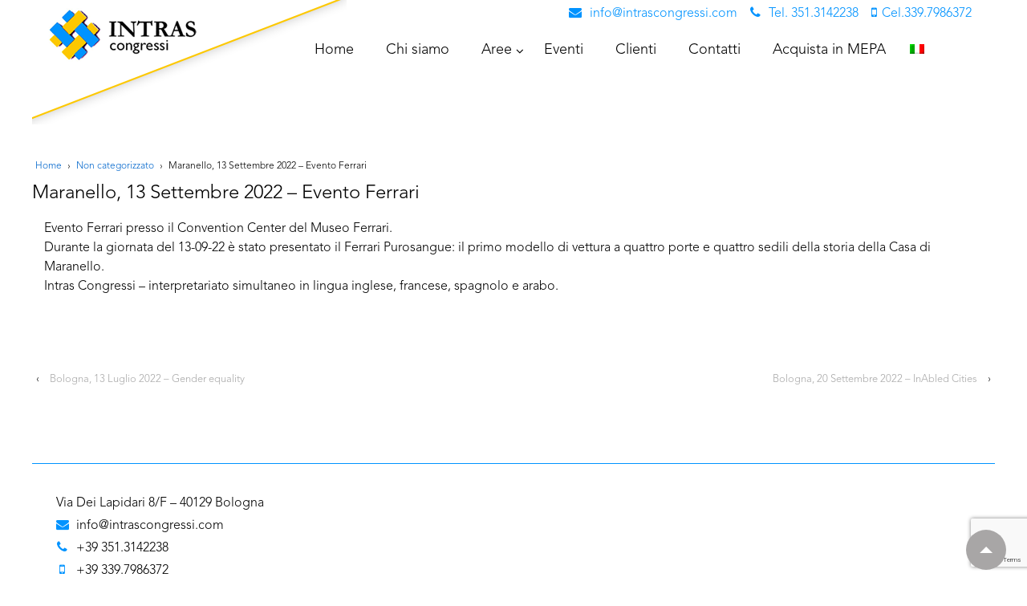

--- FILE ---
content_type: text/html; charset=UTF-8
request_url: https://www.intrascongressi.com/maranello-13-settembre-2022-evento-ferrari/
body_size: 11436
content:
	<!doctype html>
	<!--[if !IE]>
	<html class="no-js non-ie" lang="it-IT" prefix="og: http://ogp.me/ns#"> <![endif]-->
	<!--[if IE 7 ]>
	<html class="no-js ie7" lang="it-IT" prefix="og: http://ogp.me/ns#"> <![endif]-->
	<!--[if IE 8 ]>
	<html class="no-js ie8" lang="it-IT" prefix="og: http://ogp.me/ns#"> <![endif]-->
	<!--[if IE 9 ]>
	<html class="no-js ie9" lang="it-IT" prefix="og: http://ogp.me/ns#"> <![endif]-->
	<!--[if gt IE 9]><!-->
<html class="no-js" lang="it-IT" prefix="og: http://ogp.me/ns#"> <!--<![endif]-->
	<head>

		<meta charset="UTF-8"/>
		<meta name="viewport" content="width=device-width, initial-scale=1.0">

		<link rel="profile" href="https://gmpg.org/xfn/11"/>
		<link rel="pingback" href="https://www.intrascongressi.com/xmlrpc.php"/>

		<title>Maranello, 13 Settembre 2022 - Evento Ferrari | Intras Congressi</title>
<link rel="alternate" hreflang="it" href="https://www.intrascongressi.com/maranello-13-settembre-2022-evento-ferrari/" />

<script>
dataLayer = [{"title":"Maranello, 13 Settembre 2022 &#8211; Evento Ferrari","author":"lunaflpartner","wordcount":78,"logged_in":"false","page_id":2789,"post_date":"2022-10-10 20:08:15","post_type":"post"}];
</script>
<!-- Google Tag Manager -->
<script>(function(w,d,s,l,i){w[l]=w[l]||[];w[l].push({'gtm.start':
new Date().getTime(),event:'gtm.js'});var f=d.getElementsByTagName(s)[0],
j=d.createElement(s),dl=l!='dataLayer'?'&l='+l:'';j.async=true;j.src=
'https://www.googletagmanager.com/gtm.js?id='+i+dl;f.parentNode.insertBefore(j,f);
})(window,document,'script','dataLayer','GTM-PS2XWVZ');</script>
<!-- End Google Tag Manager -->
<!-- This site is optimized with the Yoast SEO plugin v7.6.1 - https://yoast.com/wordpress/plugins/seo/ -->
<meta name="description" content="Durante la giornata del 13-09-22 è stato presentato il Ferrari Purosangue: il primo modello di vettura a quattro porte e quattro sedili."/>
<link rel="canonical" href="https://www.intrascongressi.com/maranello-13-settembre-2022-evento-ferrari/" />
<meta property="og:locale" content="it_IT" />
<meta property="og:type" content="article" />
<meta property="og:title" content="Maranello, 13 Settembre 2022 - Evento Ferrari | Intras Congressi" />
<meta property="og:description" content="Durante la giornata del 13-09-22 è stato presentato il Ferrari Purosangue: il primo modello di vettura a quattro porte e quattro sedili." />
<meta property="og:url" content="https://www.intrascongressi.com/maranello-13-settembre-2022-evento-ferrari/" />
<meta property="og:site_name" content="INTRAS Congressi" />
<meta property="article:publisher" content="https://www.facebook.com/IntrasCongressi/" />
<meta property="article:section" content="Non categorizzato" />
<meta property="article:published_time" content="2022-10-10T20:08:15+01:00" />
<meta property="og:image" content="https://www.intrascongressi.com/wp-content/uploads/2022/10/308349524_493825029421444_4467759301462129720_n.jpeg" />
<meta property="og:image:secure_url" content="https://www.intrascongressi.com/wp-content/uploads/2022/10/308349524_493825029421444_4467759301462129720_n.jpeg" />
<meta property="og:image:width" content="1024" />
<meta property="og:image:height" content="768" />
<meta property="og:image:alt" content="Evento Ferrari" />
<meta name="twitter:card" content="summary_large_image" />
<meta name="twitter:description" content="Durante la giornata del 13-09-22 è stato presentato il Ferrari Purosangue: il primo modello di vettura a quattro porte e quattro sedili." />
<meta name="twitter:title" content="Maranello, 13 Settembre 2022 - Evento Ferrari | Intras Congressi" />
<meta name="twitter:image" content="https://www.intrascongressi.com/wp-content/uploads/2022/10/308349524_493825029421444_4467759301462129720_n.jpeg" />
<script type='application/ld+json'>{"@context":"https:\/\/schema.org","@type":"Organization","url":"https:\/\/www.intrascongressi.com\/","sameAs":["https:\/\/www.facebook.com\/IntrasCongressi\/"],"@id":"https:\/\/www.intrascongressi.com\/#organization","name":"Intras Congressi","logo":"https:\/\/www.intrascongressi.com\/wp-content\/uploads\/2018\/06\/logo.png"}</script>
<!-- / Yoast SEO plugin. -->

<link rel='dns-prefetch' href='//www.google.com' />
<link rel='dns-prefetch' href='//s.w.org' />
<link rel="alternate" type="application/rss+xml" title="INTRAS Congressi &raquo; Feed" href="https://www.intrascongressi.com/feed/" />
<link rel="alternate" type="application/rss+xml" title="INTRAS Congressi &raquo; Feed dei commenti" href="https://www.intrascongressi.com/comments/feed/" />
		<script type="text/javascript">
			window._wpemojiSettings = {"baseUrl":"https:\/\/s.w.org\/images\/core\/emoji\/11\/72x72\/","ext":".png","svgUrl":"https:\/\/s.w.org\/images\/core\/emoji\/11\/svg\/","svgExt":".svg","source":{"concatemoji":"https:\/\/www.intrascongressi.com\/wp-includes\/js\/wp-emoji-release.min.js?ver=4.9.26"}};
			!function(e,a,t){var n,r,o,i=a.createElement("canvas"),p=i.getContext&&i.getContext("2d");function s(e,t){var a=String.fromCharCode;p.clearRect(0,0,i.width,i.height),p.fillText(a.apply(this,e),0,0);e=i.toDataURL();return p.clearRect(0,0,i.width,i.height),p.fillText(a.apply(this,t),0,0),e===i.toDataURL()}function c(e){var t=a.createElement("script");t.src=e,t.defer=t.type="text/javascript",a.getElementsByTagName("head")[0].appendChild(t)}for(o=Array("flag","emoji"),t.supports={everything:!0,everythingExceptFlag:!0},r=0;r<o.length;r++)t.supports[o[r]]=function(e){if(!p||!p.fillText)return!1;switch(p.textBaseline="top",p.font="600 32px Arial",e){case"flag":return s([55356,56826,55356,56819],[55356,56826,8203,55356,56819])?!1:!s([55356,57332,56128,56423,56128,56418,56128,56421,56128,56430,56128,56423,56128,56447],[55356,57332,8203,56128,56423,8203,56128,56418,8203,56128,56421,8203,56128,56430,8203,56128,56423,8203,56128,56447]);case"emoji":return!s([55358,56760,9792,65039],[55358,56760,8203,9792,65039])}return!1}(o[r]),t.supports.everything=t.supports.everything&&t.supports[o[r]],"flag"!==o[r]&&(t.supports.everythingExceptFlag=t.supports.everythingExceptFlag&&t.supports[o[r]]);t.supports.everythingExceptFlag=t.supports.everythingExceptFlag&&!t.supports.flag,t.DOMReady=!1,t.readyCallback=function(){t.DOMReady=!0},t.supports.everything||(n=function(){t.readyCallback()},a.addEventListener?(a.addEventListener("DOMContentLoaded",n,!1),e.addEventListener("load",n,!1)):(e.attachEvent("onload",n),a.attachEvent("onreadystatechange",function(){"complete"===a.readyState&&t.readyCallback()})),(n=t.source||{}).concatemoji?c(n.concatemoji):n.wpemoji&&n.twemoji&&(c(n.twemoji),c(n.wpemoji)))}(window,document,window._wpemojiSettings);
		</script>
		<style type="text/css">
img.wp-smiley,
img.emoji {
	display: inline !important;
	border: none !important;
	box-shadow: none !important;
	height: 1em !important;
	width: 1em !important;
	margin: 0 .07em !important;
	vertical-align: -0.1em !important;
	background: none !important;
	padding: 0 !important;
}
</style>
<link rel='stylesheet' id='contact-form-7-css'  href='https://www.intrascongressi.com/wp-content/plugins/contact-form-7/includes/css/styles.css?ver=5.1.1' type='text/css' media='all' />
<link rel='stylesheet' id='wpml-menu-item-0-css'  href='//www.intrascongressi.com/wp-content/plugins/sitepress-multilingual-cms/templates/language-switchers/menu-item/style.css?ver=1' type='text/css' media='all' />
<link rel='stylesheet' id='wpml-tm-admin-bar-css'  href='https://www.intrascongressi.com/wp-content/plugins/wpml-translation-management/res/css/admin-bar-style.css?ver=2.9.7' type='text/css' media='all' />
<link rel='stylesheet' id='ns-category-widget-tree-style-css'  href='https://www.intrascongressi.com/wp-content/plugins/ns-category-widget/public/assets/css/themes/default/style.css?ver=3.0.0' type='text/css' media='all' />
<link rel='stylesheet' id='spu-public-css-css'  href='https://www.intrascongressi.com/wp-content/plugins/popups/public/assets/css/public.css?ver=1.9.3.8' type='text/css' media='all' />
<link rel='stylesheet' id='responsive-style-css'  href='https://www.intrascongressi.com/wp-content/themes/responsive/core/css/style.css?ver=1769701413' type='text/css' media='all' />
<link rel='stylesheet' id='responsive-media-queries-css'  href='https://www.intrascongressi.com/wp-content/themes/responsive/core/css/responsive.css?ver=1769701413' type='text/css' media='all' />
<link rel='stylesheet' id='fontawesome-style-css'  href='https://www.intrascongressi.com/wp-content/themes/responsive/core/css/font-awesome.min.css?ver=4.7.0' type='text/css' media='all' />
<link rel='stylesheet' id='js_composer_front-css'  href='https://www.intrascongressi.com/wp-content/plugins/js_composer/assets/css/js_composer.min.css?ver=5.4.5' type='text/css' media='all' />
<script>if (document.location.protocol != "https:") {document.location = document.URL.replace(/^http:/i, "https:");}</script><script type='text/javascript' src='https://www.intrascongressi.com/wp-includes/js/jquery/jquery.js?ver=1.12.4'></script>
<script type='text/javascript' src='https://www.intrascongressi.com/wp-includes/js/jquery/jquery-migrate.min.js?ver=1.4.1'></script>
<script type='text/javascript' src='https://www.intrascongressi.com/wp-content/themes/responsive/core/js/responsive-modernizr.min.js?ver=2.6.1'></script>
<link rel='https://api.w.org/' href='https://www.intrascongressi.com/wp-json/' />
<link rel="EditURI" type="application/rsd+xml" title="RSD" href="https://www.intrascongressi.com/xmlrpc.php?rsd" />
<link rel="wlwmanifest" type="application/wlwmanifest+xml" href="https://www.intrascongressi.com/wp-includes/wlwmanifest.xml" /> 
<meta name="generator" content="WordPress 4.9.26" />
<link rel='shortlink' href='https://www.intrascongressi.com/?p=2789' />
<link rel="alternate" type="application/json+oembed" href="https://www.intrascongressi.com/wp-json/oembed/1.0/embed?url=https%3A%2F%2Fwww.intrascongressi.com%2Fmaranello-13-settembre-2022-evento-ferrari%2F" />
<link rel="alternate" type="text/xml+oembed" href="https://www.intrascongressi.com/wp-json/oembed/1.0/embed?url=https%3A%2F%2Fwww.intrascongressi.com%2Fmaranello-13-settembre-2022-evento-ferrari%2F&#038;format=xml" />
<meta name="generator" content="WPML ver:4.3.13 stt:1,27;" />
	<script>
		jQuery(document).ready(function(){
		var copyright_text = "";
		var cyberchimps_link = "";
		var siteurl = "https://www.intrascongressi.com"; 
		if(copyright_text == "")
		{
			jQuery(".copyright #copyright_link").text(" "+"Default copyright text");
		}
		else{ 
			jQuery(".copyright #copyright_link").text(" "+copyright_text);
		}
		jQuery(".copyright #copyright_link").attr('href',siteurl);
		if(cyberchimps_link == 1)
		{
			jQuery(".powered").css("display","block");
		}
		else{
			jQuery(".powered").css("display","none");
		}
		});
	</script>
<!-- We need this for debugging -->
<!-- Responsive 3.11 -->
<meta name="generator" content="Powered by WPBakery Page Builder - drag and drop page builder for WordPress."/>
<!--[if lte IE 9]><link rel="stylesheet" type="text/css" href="https://www.intrascongressi.com/wp-content/plugins/js_composer/assets/css/vc_lte_ie9.min.css" media="screen"><![endif]--><style>button#responsive-menu-button,
#responsive-menu-container {
    display: none;
    -webkit-text-size-adjust: 100%;
}

@media screen and (max-width: 650px) {

    #responsive-menu-container {
        display: block;
    }

    #responsive-menu-container {
        position: fixed;
        top: 0;
        bottom: 0;
        z-index: 99998;
        padding-bottom: 5px;
        margin-bottom: -5px;
        outline: 1px solid transparent;
        overflow-y: auto;
        overflow-x: hidden;
    }

    #responsive-menu-container .responsive-menu-search-box {
        width: 100%;
        padding: 0 2%;
        border-radius: 2px;
        height: 50px;
        -webkit-appearance: none;
    }

    #responsive-menu-container.push-left,
    #responsive-menu-container.slide-left {
        transform: translateX(-100%);
        -ms-transform: translateX(-100%);
        -webkit-transform: translateX(-100%);
        -moz-transform: translateX(-100%);
    }

    .responsive-menu-open #responsive-menu-container.push-left,
    .responsive-menu-open #responsive-menu-container.slide-left {
        transform: translateX(0);
        -ms-transform: translateX(0);
        -webkit-transform: translateX(0);
        -moz-transform: translateX(0);
    }

    #responsive-menu-container.push-top,
    #responsive-menu-container.slide-top {
        transform: translateY(-100%);
        -ms-transform: translateY(-100%);
        -webkit-transform: translateY(-100%);
        -moz-transform: translateY(-100%);
    }

    .responsive-menu-open #responsive-menu-container.push-top,
    .responsive-menu-open #responsive-menu-container.slide-top {
        transform: translateY(0);
        -ms-transform: translateY(0);
        -webkit-transform: translateY(0);
        -moz-transform: translateY(0);
    }

    #responsive-menu-container.push-right,
    #responsive-menu-container.slide-right {
        transform: translateX(100%);
        -ms-transform: translateX(100%);
        -webkit-transform: translateX(100%);
        -moz-transform: translateX(100%);
    }

    .responsive-menu-open #responsive-menu-container.push-right,
    .responsive-menu-open #responsive-menu-container.slide-right {
        transform: translateX(0);
        -ms-transform: translateX(0);
        -webkit-transform: translateX(0);
        -moz-transform: translateX(0);
    }

    #responsive-menu-container.push-bottom,
    #responsive-menu-container.slide-bottom {
        transform: translateY(100%);
        -ms-transform: translateY(100%);
        -webkit-transform: translateY(100%);
        -moz-transform: translateY(100%);
    }

    .responsive-menu-open #responsive-menu-container.push-bottom,
    .responsive-menu-open #responsive-menu-container.slide-bottom {
        transform: translateY(0);
        -ms-transform: translateY(0);
        -webkit-transform: translateY(0);
        -moz-transform: translateY(0);
    }

    #responsive-menu-container,
    #responsive-menu-container:before,
    #responsive-menu-container:after,
    #responsive-menu-container *,
    #responsive-menu-container *:before,
    #responsive-menu-container *:after {
         box-sizing: border-box;
         margin: 0;
         padding: 0;
    }

    #responsive-menu-container #responsive-menu-search-box,
    #responsive-menu-container #responsive-menu-additional-content,
    #responsive-menu-container #responsive-menu-title {
        padding: 25px 5%;
    }

    #responsive-menu-container #responsive-menu,
    #responsive-menu-container #responsive-menu ul {
        width: 100%;
    }
    #responsive-menu-container #responsive-menu ul.responsive-menu-submenu {
        display: none;
    }

    #responsive-menu-container #responsive-menu ul.responsive-menu-submenu.responsive-menu-submenu-open {
         display: block;
    }

    #responsive-menu-container #responsive-menu ul.responsive-menu-submenu-depth-1 a.responsive-menu-item-link {
        padding-left: 10%;
    }

    #responsive-menu-container #responsive-menu ul.responsive-menu-submenu-depth-2 a.responsive-menu-item-link {
        padding-left: 15%;
    }

    #responsive-menu-container #responsive-menu ul.responsive-menu-submenu-depth-3 a.responsive-menu-item-link {
        padding-left: 20%;
    }

    #responsive-menu-container #responsive-menu ul.responsive-menu-submenu-depth-4 a.responsive-menu-item-link {
        padding-left: 25%;
    }

    #responsive-menu-container #responsive-menu ul.responsive-menu-submenu-depth-5 a.responsive-menu-item-link {
        padding-left: 30%;
    }

    #responsive-menu-container li.responsive-menu-item {
        width: 100%;
        list-style: none;
    }

    #responsive-menu-container li.responsive-menu-item a {
        width: 100%;
        display: block;
        text-decoration: none;
        padding: 0 5%;
        position: relative;
    }

    #responsive-menu-container li.responsive-menu-item a .fa {
        margin-right: 15px;
    }

    #responsive-menu-container li.responsive-menu-item a .responsive-menu-subarrow {
        position: absolute;
        top: 0;
        bottom: 0;
        text-align: center;
        overflow: hidden;
    }

    #responsive-menu-container li.responsive-menu-item a .responsive-menu-subarrow  .fa {
        margin-right: 0;
    }

    button#responsive-menu-button .responsive-menu-button-icon-inactive {
        display: none;
    }

    button#responsive-menu-button {
        z-index: 99999;
        display: none;
        overflow: hidden;
        outline: none;
    }

    button#responsive-menu-button img {
        max-width: 100%;
    }

    .responsive-menu-label {
        display: inline-block;
        font-weight: 600;
        margin: 0 5px;
        vertical-align: middle;
    }

    .responsive-menu-label .responsive-menu-button-text-open {
        display: none;
    }

    .responsive-menu-accessible {
        display: inline-block;
    }

    .responsive-menu-accessible .responsive-menu-box {
        display: inline-block;
        vertical-align: middle;
    }

    .responsive-menu-label.responsive-menu-label-top,
    .responsive-menu-label.responsive-menu-label-bottom
    {
        display: block;
        margin: 0 auto;
    }

    button#responsive-menu-button {
        padding: 0 0;
        display: inline-block;
        cursor: pointer;
        transition-property: opacity, filter;
        transition-duration: 0.15s;
        transition-timing-function: linear;
        font: inherit;
        color: inherit;
        text-transform: none;
        background-color: transparent;
        border: 0;
        margin: 0;
        overflow: visible;
    }

    .responsive-menu-box {
        width: 25px;
        height: 19px;
        display: inline-block;
        position: relative;
    }

    .responsive-menu-inner {
        display: block;
        top: 50%;
        margin-top: -1.5px;
    }

    .responsive-menu-inner,
    .responsive-menu-inner::before,
    .responsive-menu-inner::after {
         width: 25px;
         height: 3px;
         background-color: #ffffff;
         border-radius: 4px;
         position: absolute;
         transition-property: transform;
         transition-duration: 0.15s;
         transition-timing-function: ease;
    }

    .responsive-menu-open .responsive-menu-inner,
    .responsive-menu-open .responsive-menu-inner::before,
    .responsive-menu-open .responsive-menu-inner::after {
        background-color: #ffffff;
    }

    button#responsive-menu-button:hover .responsive-menu-inner,
    button#responsive-menu-button:hover .responsive-menu-inner::before,
    button#responsive-menu-button:hover .responsive-menu-inner::after,
    button#responsive-menu-button:hover .responsive-menu-open .responsive-menu-inner,
    button#responsive-menu-button:hover .responsive-menu-open .responsive-menu-inner::before,
    button#responsive-menu-button:hover .responsive-menu-open .responsive-menu-inner::after,
    button#responsive-menu-button:focus .responsive-menu-inner,
    button#responsive-menu-button:focus .responsive-menu-inner::before,
    button#responsive-menu-button:focus .responsive-menu-inner::after,
    button#responsive-menu-button:focus .responsive-menu-open .responsive-menu-inner,
    button#responsive-menu-button:focus .responsive-menu-open .responsive-menu-inner::before,
    button#responsive-menu-button:focus .responsive-menu-open .responsive-menu-inner::after {
        background-color: #ffffff;
    }

    .responsive-menu-inner::before,
    .responsive-menu-inner::after {
         content: "";
         display: block;
    }

    .responsive-menu-inner::before {
         top: -8px;
    }

    .responsive-menu-inner::after {
         bottom: -8px;
    }

            .responsive-menu-boring .responsive-menu-inner,
.responsive-menu-boring .responsive-menu-inner::before,
.responsive-menu-boring .responsive-menu-inner::after {
    transition-property: none;
}

.responsive-menu-boring.is-active .responsive-menu-inner {
    transform: rotate(45deg);
}

.responsive-menu-boring.is-active .responsive-menu-inner::before {
    top: 0;
    opacity: 0;
}

.responsive-menu-boring.is-active .responsive-menu-inner::after {
    bottom: 0;
    transform: rotate(-90deg);
}    
    button#responsive-menu-button {
        width: 55px;
        height: 55px;
        position: fixed;
        top: 0px;
        right: 0%;
                    background: #000000
            }

            .responsive-menu-open button#responsive-menu-button {
            background: #000000
        }
    
            .responsive-menu-open button#responsive-menu-button:hover,
        .responsive-menu-open button#responsive-menu-button:focus,
        button#responsive-menu-button:hover,
        button#responsive-menu-button:focus {
            background: #000000
        }
    
    button#responsive-menu-button .responsive-menu-box {
        color: #ffffff;
    }

    .responsive-menu-open button#responsive-menu-button .responsive-menu-box {
        color: #ffffff;
    }

    .responsive-menu-label {
        color: #ffffff;
        font-size: 14px;
        line-height: 13px;
            }

    button#responsive-menu-button {
        display: inline-block;
        transition: transform 0.5s, background-color 0.5s;
    }

            html.responsive-menu-open {
            cursor: pointer;
        }

        #responsive-menu-container {
            cursor: initial;
        }
    
    
    #responsive-menu-container {
        width: 55%;
        right: 0;
        transition: transform 0.5s;
        text-align: left;
                                            background: #212121;
            }

    #responsive-menu-container #responsive-menu-wrapper {
        background: #212121;
    }

    #responsive-menu-container #responsive-menu-additional-content {
        color: #ffffff;
    }

    #responsive-menu-container .responsive-menu-search-box {
        background: #ffffff;
        border: 2px solid #dadada;
        color: #333333;
    }

    #responsive-menu-container .responsive-menu-search-box:-ms-input-placeholder {
        color: #c7c7cd;
    }

    #responsive-menu-container .responsive-menu-search-box::-webkit-input-placeholder {
        color: #c7c7cd;
    }

    #responsive-menu-container .responsive-menu-search-box:-moz-placeholder {
        color: #c7c7cd;
        opacity: 1;
    }

    #responsive-menu-container .responsive-menu-search-box::-moz-placeholder {
        color: #c7c7cd;
        opacity: 1;
    }

    #responsive-menu-container .responsive-menu-item-link,
    #responsive-menu-container #responsive-menu-title,
    #responsive-menu-container .responsive-menu-subarrow {
        transition: background-color 0.5s, border-color 0.5s, color 0.5s;
    }

    #responsive-menu-container #responsive-menu-title {
        background-color: #212121;
        color: #ffffff;
        font-size: 13px;
    }

    #responsive-menu-container #responsive-menu-title a {
        color: #ffffff;
        font-size: 13px;
        text-decoration: none;
    }

    #responsive-menu-container #responsive-menu-title a:hover {
        color: #ffffff;
    }

    #responsive-menu-container #responsive-menu-title:hover {
        background-color: #212121;
        color: #ffffff;
    }

    #responsive-menu-container #responsive-menu-title:hover a {
        color: #ffffff;
    }

    #responsive-menu-container #responsive-menu-title #responsive-menu-title-image {
        display: inline-block;
        vertical-align: middle;
    }

    #responsive-menu-container #responsive-menu-title #responsive-menu-title-image img {
                    }

    #responsive-menu-container #responsive-menu > li.responsive-menu-item:first-child > a {
        border-top: 1px solid #212121;
    }

    #responsive-menu-container #responsive-menu li.responsive-menu-item .responsive-menu-item-link {
        font-size: 16px;
    }

    #responsive-menu-container #responsive-menu li.responsive-menu-item a {
        height: 40px;
        line-height: 40px;
        border-bottom: 1px solid #212121;
        color: #ffffff;
        background-color: #212121;
            }

    #responsive-menu-container #responsive-menu li.responsive-menu-item a:hover {
        color: #ffffff;
        background-color: #3f3f3f;
        border-color: #212121;
    }

    #responsive-menu-container #responsive-menu li.responsive-menu-item a:hover .responsive-menu-subarrow {
        color: #ffffff;
        border-color: #3f3f3f;
        background-color: #3f3f3f;
    }

    #responsive-menu-container #responsive-menu li.responsive-menu-item a:hover .responsive-menu-subarrow.responsive-menu-subarrow-active {
        color: #ffffff;
        border-color: #3f3f3f;
        background-color: #3f3f3f;
    }

    #responsive-menu-container #responsive-menu li.responsive-menu-item a .responsive-menu-subarrow {
        right: 0;
        height: 40px;
        line-height: 40px;
        width: 40px;
        color: #ffffff;
        border-left: 1px solid #212121;
        background-color: #212121;
    }

    #responsive-menu-container #responsive-menu li.responsive-menu-item a .responsive-menu-subarrow.responsive-menu-subarrow-active {
        color: #ffffff;
        border-color: #212121;
        background-color: #212121;
    }

    #responsive-menu-container #responsive-menu li.responsive-menu-item a .responsive-menu-subarrow.responsive-menu-subarrow-active:hover {
        color: #ffffff;
        border-color: #3f3f3f;
        background-color: #3f3f3f;
    }

    #responsive-menu-container #responsive-menu li.responsive-menu-item a .responsive-menu-subarrow:hover {
        color: #ffffff;
        border-color: #3f3f3f;
        background-color: #3f3f3f;
    }

    #responsive-menu-container #responsive-menu li.responsive-menu-current-item > .responsive-menu-item-link {
        background-color: #212121;
        color: #ffffff;
        border-color: #212121;
    }

    #responsive-menu-container #responsive-menu li.responsive-menu-current-item > .responsive-menu-item-link:hover {
        background-color: #3f3f3f;
        color: #ffffff;
        border-color: #3f3f3f;
    }

            #responsive-menu-container #responsive-menu ul.responsive-menu-submenu > li.responsive-menu-item:first-child > a {
            border-top: 1px solid #212121;
        }

        #responsive-menu-container #responsive-menu ul.responsive-menu-submenu li.responsive-menu-item .responsive-menu-item-link {
                        font-size: 13px;
        }

        #responsive-menu-container #responsive-menu ul.responsive-menu-submenu li.responsive-menu-item a {
            height: 40px;
            line-height: 40px;
            border-bottom: 1px solid #212121;
            color: #ffffff;
            background-color: #212121;
        }

        #responsive-menu-container #responsive-menu ul.responsive-menu-submenu li.responsive-menu-item a:hover {
            color: #ffffff;
            background-color: #3f3f3f;
            border-color: #212121;
        }

        #responsive-menu-container #responsive-menu ul.responsive-menu-submenu li.responsive-menu-item a:hover .responsive-menu-subarrow {
            color: #ffffff;
            border-color: #3f3f3f;
            background-color: #3f3f3f;
        }

        #responsive-menu-container #responsive-menu ul.responsive-menu-submenu li.responsive-menu-item a:hover .responsive-menu-subarrow.responsive-menu-subarrow-active {
            color: #ffffff;
            border-color: #3f3f3f;
            background-color: #3f3f3f;
        }

        #responsive-menu-container #responsive-menu ul.responsive-menu-submenu li.responsive-menu-item a .responsive-menu-subarrow {
            right: 0;
            height: 40px;
            line-height: px;
            width: 40px;
            color: #ffffff;
            border-left: 1px solid #212121;
            background-color: #212121;
        }

        #responsive-menu-container #responsive-menu ul.responsive-menu-submenu li.responsive-menu-item a .responsive-menu-subarrow.responsive-menu-subarrow-active {
            color: #ffffff;
            border-color: #212121;
            background-color: #212121;
        }

        #responsive-menu-container #responsive-menu ul.responsive-menu-submenu li.responsive-menu-item a .responsive-menu-subarrow.responsive-menu-subarrow-active:hover {
            color: #ffffff;
            border-color: #3f3f3f;
            background-color: #3f3f3f;
        }

        #responsive-menu-container #responsive-menu ul.responsive-menu-submenu li.responsive-menu-item a .responsive-menu-subarrow:hover {
            color: #ffffff;
            border-color: #3f3f3f;
            background-color: #3f3f3f;
        }

        #responsive-menu-container #responsive-menu ul.responsive-menu-submenu li.responsive-menu-current-item > .responsive-menu-item-link {
            background-color: #212121;
            color: #ffffff;
            border-color: #212121;
        }

        #responsive-menu-container #responsive-menu ul.responsive-menu-submenu li.responsive-menu-current-item > .responsive-menu-item-link:hover {
            background-color: #3f3f3f;
            color: #ffffff;
            border-color: #3f3f3f;
        }
    
    
            .main-nav {
            display: none !important;
        }
    }</style><script>jQuery(document).ready(function($) {

    var ResponsiveMenu = {
        trigger: '#responsive-menu-button',
        animationSpeed: 500,
        breakpoint: 650,
        pushButton: 'on',
        animationType: 'slide',
        animationSide: 'right',
        pageWrapper: '',
        isOpen: false,
        triggerTypes: 'click',
        activeClass: 'is-active',
        container: '#responsive-menu-container',
        openClass: 'responsive-menu-open',
        accordion: 'off',
        activeArrow: '▲',
        inactiveArrow: '▼',
        wrapper: '#responsive-menu-wrapper',
        closeOnBodyClick: 'on',
        closeOnLinkClick: 'on',
        itemTriggerSubMenu: 'off',
        linkElement: '.responsive-menu-item-link',
        subMenuTransitionTime: 200,
        openMenu: function() {
            $(this.trigger).addClass(this.activeClass);
            $('html').addClass(this.openClass);
            $('.responsive-menu-button-icon-active').hide();
            $('.responsive-menu-button-icon-inactive').show();
            this.setButtonTextOpen();
            this.setWrapperTranslate();
            this.isOpen = true;
        },
        closeMenu: function() {
            $(this.trigger).removeClass(this.activeClass);
            $('html').removeClass(this.openClass);
            $('.responsive-menu-button-icon-inactive').hide();
            $('.responsive-menu-button-icon-active').show();
            this.setButtonText();
            this.clearWrapperTranslate();
            this.isOpen = false;
        },
        setButtonText: function() {
            if($('.responsive-menu-button-text-open').length > 0 && $('.responsive-menu-button-text').length > 0) {
                $('.responsive-menu-button-text-open').hide();
                $('.responsive-menu-button-text').show();
            }
        },
        setButtonTextOpen: function() {
            if($('.responsive-menu-button-text').length > 0 && $('.responsive-menu-button-text-open').length > 0) {
                $('.responsive-menu-button-text').hide();
                $('.responsive-menu-button-text-open').show();
            }
        },
        triggerMenu: function() {
            this.isOpen ? this.closeMenu() : this.openMenu();
        },
        triggerSubArrow: function(subarrow) {
            var sub_menu = $(subarrow).parent().siblings('.responsive-menu-submenu');
            var self = this;
            if(this.accordion == 'on') {
                /* Get Top Most Parent and the siblings */
                var top_siblings = sub_menu.parents('.responsive-menu-item-has-children').last().siblings('.responsive-menu-item-has-children');
                var first_siblings = sub_menu.parents('.responsive-menu-item-has-children').first().siblings('.responsive-menu-item-has-children');
                /* Close up just the top level parents to key the rest as it was */
                top_siblings.children('.responsive-menu-submenu').slideUp(self.subMenuTransitionTime, 'linear').removeClass('responsive-menu-submenu-open');
                /* Set each parent arrow to inactive */
                top_siblings.each(function() {
                    $(this).find('.responsive-menu-subarrow').first().html(self.inactiveArrow);
                    $(this).find('.responsive-menu-subarrow').first().removeClass('responsive-menu-subarrow-active');
                });
                /* Now Repeat for the current item siblings */
                first_siblings.children('.responsive-menu-submenu').slideUp(self.subMenuTransitionTime, 'linear').removeClass('responsive-menu-submenu-open');
                first_siblings.each(function() {
                    $(this).find('.responsive-menu-subarrow').first().html(self.inactiveArrow);
                    $(this).find('.responsive-menu-subarrow').first().removeClass('responsive-menu-subarrow-active');
                });
            }
            if(sub_menu.hasClass('responsive-menu-submenu-open')) {
                sub_menu.slideUp(self.subMenuTransitionTime, 'linear').removeClass('responsive-menu-submenu-open');
                $(subarrow).html(this.inactiveArrow);
                $(subarrow).removeClass('responsive-menu-subarrow-active');
            } else {
                sub_menu.slideDown(self.subMenuTransitionTime, 'linear').addClass('responsive-menu-submenu-open');
                $(subarrow).html(this.activeArrow);
                $(subarrow).addClass('responsive-menu-subarrow-active');
            }
        },
        menuHeight: function() {
            return $(this.container).height();
        },
        menuWidth: function() {
            return $(this.container).width();
        },
        wrapperHeight: function() {
            return $(this.wrapper).height();
        },
        setWrapperTranslate: function() {
            switch(this.animationSide) {
                case 'left':
                    translate = 'translateX(' + this.menuWidth() + 'px)'; break;
                case 'right':
                    translate = 'translateX(-' + this.menuWidth() + 'px)'; break;
                case 'top':
                    translate = 'translateY(' + this.wrapperHeight() + 'px)'; break;
                case 'bottom':
                    translate = 'translateY(-' + this.menuHeight() + 'px)'; break;
            }
            if(this.animationType == 'push') {
                $(this.pageWrapper).css({'transform':translate});
                $('html, body').css('overflow-x', 'hidden');
            }
            if(this.pushButton == 'on') {
                $('#responsive-menu-button').css({'transform':translate});
            }
        },
        clearWrapperTranslate: function() {
            var self = this;
            if(this.animationType == 'push') {
                $(this.pageWrapper).css({'transform':''});
                setTimeout(function() {
                    $('html, body').css('overflow-x', '');
                }, self.animationSpeed);
            }
            if(this.pushButton == 'on') {
                $('#responsive-menu-button').css({'transform':''});
            }
        },
        init: function() {
            var self = this;
            $(this.trigger).on(this.triggerTypes, function(e){
                e.stopPropagation();
                self.triggerMenu();
            });
            $(this.trigger).mouseup(function(){
                $(self.trigger).blur();
            });
            $('.responsive-menu-subarrow').on('click', function(e) {
                e.preventDefault();
                e.stopPropagation();
                self.triggerSubArrow(this);
            });
            $(window).resize(function() {
                if($(window).width() > self.breakpoint) {
                    if(self.isOpen){
                        self.closeMenu();
                    }
                } else {
                    if($('.responsive-menu-open').length>0){
                        self.setWrapperTranslate();
                    }
                }
            });
            if(this.closeOnLinkClick == 'on') {
                $(this.linkElement).on('click', function(e) {
                    e.preventDefault();
                    /* Fix for when close menu on parent clicks is on */
                    if(self.itemTriggerSubMenu == 'on' && $(this).is('.responsive-menu-item-has-children > ' + self.linkElement)) {
                        return;
                    }
                    old_href = $(this).attr('href');
                    old_target = typeof $(this).attr('target') == 'undefined' ? '_self' : $(this).attr('target');
                    if(self.isOpen) {
                        if($(e.target).closest('.responsive-menu-subarrow').length) {
                            return;
                        }
                        self.closeMenu();
                        setTimeout(function() {
                            window.open(old_href, old_target);
                        }, self.animationSpeed);
                    }
                });
            }
            if(this.closeOnBodyClick == 'on') {
                $(document).on('click', 'body', function(e) {
                    if(self.isOpen) {
                        if($(e.target).closest('#responsive-menu-container').length || $(e.target).closest('#responsive-menu-button').length) {
                            return;
                        }
                    }
                    self.closeMenu();
                });
            }
            if(this.itemTriggerSubMenu == 'on') {
                $('.responsive-menu-item-has-children > ' + this.linkElement).on('click', function(e) {
                    e.preventDefault();
                    self.triggerSubArrow($(this).children('.responsive-menu-subarrow').first());
                });
            }
        }
    };
    ResponsiveMenu.init();
});</script><noscript><style type="text/css"> .wpb_animate_when_almost_visible { opacity: 1; }</style></noscript>	
	</head>

<body data-rsssl=1 class="post-template-default single single-post postid-2789 single-format-standard default-layout wpb-js-composer js-comp-ver-5.4.5 vc_responsive responsive-menu-slide-right">




	<!--<div class="skip-container cf">
		<a class="skip-link screen-reader-text focusable" href="#content">&darr; Skip to Main Content</a>
	</div>--<<!-- .skip-container -->
	<header id="header_section">

		<div class="container">

		<div id="header" role="banner">

			
			
			
			
			<div id="content-outer-logo">
			<div id="logo">
				<a href="https://www.intrascongressi.com/">
					<img class="desktop" src="https://www.intrascongressi.com/wp-content/uploads/2018/03/cropped-logo_triangle.png" width="392" height="155" alt="INTRAS Congressi"/>
					<img class="mobile" src="https://www.intrascongressi.com/wp-content/themes/responsive/images/logo.png" alt="INTRAS Congressi"/>
				</a>
			</div><!-- end of #logo -->
			</div>

			
			

			<div class="main-nav"><ul id="menu-menu-principale" class="menu"><li id="menu-item-94" class="menu-item menu-item-type-post_type menu-item-object-page menu-item-home menu-item-94"><a href="https://www.intrascongressi.com/">Home</a></li>
<li id="menu-item-1707" class="menu-item menu-item-type-post_type menu-item-object-page menu-item-1707"><a href="https://www.intrascongressi.com/chi-siamo/">Chi siamo</a></li>
<li id="menu-item-1739" class="menu-item menu-item-type-custom menu-item-object-custom menu-item-has-children menu-item-1739"><a href="#">Aree</a>
<ul class="sub-menu">
	<li id="menu-item-1743" class="menu-item menu-item-type-post_type menu-item-object-page menu-item-1743"><a href="https://www.intrascongressi.com/congressi/">Congressi</a></li>
	<li id="menu-item-1742" class="menu-item menu-item-type-post_type menu-item-object-page menu-item-1742"><a href="https://www.intrascongressi.com/fiere/">Fiere</a></li>
	<li id="menu-item-1741" class="menu-item menu-item-type-post_type menu-item-object-page menu-item-1741"><a href="https://www.intrascongressi.com/marketing/">Interpretariato</a></li>
	<li id="menu-item-1740" class="menu-item menu-item-type-post_type menu-item-object-page menu-item-1740"><a href="https://www.intrascongressi.com/traduzioni/">Traduzioni</a></li>
	<li id="menu-item-1853" class="menu-item menu-item-type-post_type menu-item-object-page menu-item-1853"><a href="https://www.intrascongressi.com/editing-e-stampa-pubblicazioni/">Editing e Stampa Pubblicazioni</a></li>
	<li id="menu-item-1856" class="menu-item menu-item-type-post_type menu-item-object-page menu-item-1856"><a href="https://www.intrascongressi.com/eventi-e-meeting/">Eventi e Meeting</a></li>
</ul>
</li>
<li id="menu-item-2340" class="menu-item menu-item-type-post_type menu-item-object-page menu-item-2340"><a href="https://www.intrascongressi.com/eventi/">Eventi</a></li>
<li id="menu-item-1760" class="menu-item menu-item-type-post_type menu-item-object-page menu-item-1760"><a href="https://www.intrascongressi.com/clienti/">Clienti</a></li>
<li id="menu-item-1763" class="menu-item menu-item-type-post_type menu-item-object-page menu-item-1763"><a href="https://www.intrascongressi.com/contatti/">Contatti</a></li>
<li id="menu-item-1764" class="menu-item menu-item-type-custom menu-item-object-custom menu-item-1764"><a target="_blank" href="https://www.acquistinretepa.it/opencms/opencms/">Acquista in MEPA</a></li>
<li id="menu-item-wpml-ls-2-it" class="menu-item wpml-ls-slot-2 wpml-ls-item wpml-ls-item-it wpml-ls-current-language wpml-ls-menu-item wpml-ls-first-item wpml-ls-last-item menu-item-type-wpml_ls_menu_item menu-item-object-wpml_ls_menu_item menu-item-wpml-ls-2-it"><a href="https://www.intrascongressi.com/maranello-13-settembre-2022-evento-ferrari/"><img class="wpml-ls-flag" src="https://www.intrascongressi.com/wp-content/plugins/sitepress-multilingual-cms/res/flags/it.png" alt="Italiano"></a></li>
</ul></div>
			
			
		</div><!-- end of #header -->

			<div id="top-widget" class="top-widget">
		
		
			<div id="text-2" class="widget_text">			<div class="textwidget"><p><i class="fa fa-envelope"></i> <a href="mailto:info@intrascongressi.com">info@intrascongressi.com</a> <i class="fa fa-phone"></i> <a href="tel:3513142238">Tel. 351.3142238</a> <i class="fa fa-mobile"></i>Cel.339.7986372</p>
</div>
		</div>
		
			</div><!-- end of #top-widget -->

		</div>

	</header>


<div class="container" class="hfeed">

	<div id="wrapper" class="clearfix">
<div id="content-outer-wrapper">
<div id="content" class="grid col-940" role="main">

	<div class="breadcrumb-list" xmlns:v="http://rdf.data-vocabulary.org/#"><span class="breadcrumb" typeof="v:Breadcrumb"><a rel="v:url" property="v:title" href="https://www.intrascongressi.com/">Home</a></span> <span class="chevron">&#8250;</span> <span class="breadcrumb" typeof="v:Breadcrumb"><a rel="v:url" property="v:title" href="https://www.intrascongressi.com/categoria/non-categorizzato/">Non categorizzato</a></span> <span class="chevron">&#8250;</span> <span class="breadcrumb-current">Maranello, 13 Settembre 2022 &#8211; Evento Ferrari</span></div>
	
		
						<div id="post-2789" class="post-2789 post type-post status-publish format-standard has-post-thumbnail hentry category-non-categorizzato">
				
				
	<h1 class="entry-title post-title responsive">Maranello, 13 Settembre 2022 &#8211; Evento Ferrari</h1>

<div class="post-meta">
	<i class="fa fa-calendar" aria-hidden="true"></i><span class="meta-prep meta-prep-author posted">Posted on </span><a href="https://www.intrascongressi.com/maranello-13-settembre-2022-evento-ferrari/" title="Maranello, 13 Settembre 2022 &#8211; Evento Ferrari" rel="bookmark"><time class="timestamp updated" datetime="2022-10-10T20:08:15+00:00">10 Ottobre 2022</time></a><span class="byline"> by </span><span class="author vcard"><a class="url fn n" href="https://www.intrascongressi.com/author/lunaflpartner/" title="Vedi tutti gli articoli di lunaflpartner"><span class="author-gravtar"><img alt='' src='https://secure.gravatar.com/avatar/42a1585674270a5f51ccdcd1114c1304?s=32&#038;d=mm&#038;r=g' srcset='https://secure.gravatar.com/avatar/42a1585674270a5f51ccdcd1114c1304?s=64&#038;d=mm&#038;r=g 2x' class='avatar avatar-32 photo' height='32' width='32' /></span>lunaflpartner</a></span>		<span class='posted-in'>
Pubblicato in <a href="https://www.intrascongressi.com/categoria/non-categorizzato/">Non categorizzato</a>		</span>

	</div><!-- end of .post-meta -->

				<div class="post-entry">
					<div class="vc_row wpb_row vc_row-fluid"><div class="wpb_column vc_column_container vc_col-sm-12"><div class="vc_column-inner "><div class="wpb_wrapper">
	<div class="wpb_text_column wpb_content_element " >
		<div class="wpb_wrapper">
			<div class="xdj266r x11i5rnm xat24cr x1mh8g0r x1vvkbs x126k92a">
<div dir="auto">Evento Ferrari presso il Convention Center del Museo Ferrari.</div>
<div dir="auto"></div>
</div>
<div class="x11i5rnm xat24cr x1mh8g0r x1vvkbs xtlvy1s x126k92a">
<div dir="auto">Durante la giornata del 13-09-22 è stato presentato il Ferrari Purosangue: il primo modello di vettura a quattro porte e quattro sedili della storia della Casa di Maranello.</div>
</div>
<div class="x11i5rnm xat24cr x1mh8g0r x1vvkbs xtlvy1s x126k92a">
<div dir="auto">Intras Congressi &#8211; interpretariato simultaneo in lingua inglese, francese, spagnolo e arabo.</div>
</div>

		</div>
	</div>
<!-- vc_grid start -->
<div class="vc_grid-container-wrapper vc_clearfix" >
	<div class="vc_grid-container vc_clearfix wpb_content_element vc_media_grid" data-initial-loading-animation="fadeIn" data-vc-grid-settings="{&quot;page_id&quot;:2789,&quot;style&quot;:&quot;all&quot;,&quot;action&quot;:&quot;vc_get_vc_grid_data&quot;,&quot;shortcode_id&quot;:&quot;1665425263227-1f31e051-a52d-0&quot;,&quot;tag&quot;:&quot;vc_media_grid&quot;}" data-vc-request="https://www.intrascongressi.com/wp-admin/admin-ajax.php?lang=it" data-vc-post-id="2789" data-vc-public-nonce="a17a619b8c">
	</div>
</div><!-- vc_grid end -->
</div></div></div></div>

					
									</div><!-- end of .post-entry -->

				<div class="navigation">
					<div class="previous">&#8249; <a href="https://www.intrascongressi.com/bologna-13-luglio-2022-gender-equality/" rel="prev">Bologna, 13 Luglio 2022 &#8211; Gender equality</a></div>
					<div class="next"><a href="https://www.intrascongressi.com/bologna-20-settembre-2022-inabled-cities/" rel="next">Bologna, 20 Settembre 2022 – InAbled Cities</a> &#8250;</div>
				</div><!-- end of .navigation -->

				
	<div class="post-data">
			</div><!-- end of .post-data -->

<div class="post-edit"></div>
							</div><!-- end of #post-2789 -->
			
						



			
		
</div><!-- end of #content -->

</div>
</div><!-- end of #wrapper -->

</div><!-- end of #container -->

<div id="footer" class="clearfix" role="contentinfo">
	
	<div id="contatti" class="vc_row wpb_row vc_row-fluid home_row"><div class="home_h2 wpb_column vc_column_container vc_col-sm-12"><div class="vc_column-inner "><div class="wpb_wrapper">
	<div class="wpb_text_column wpb_content_element  title_section" >
		<div class="wpb_wrapper">
			<h1 style="text-align: center;">Contatti</h1>

		</div>
	</div>
</div></div></div><div class="wpb_column vc_column_container vc_col-sm-12"><div class="vc_column-inner "><div class="wpb_wrapper"><div class="vc_row wpb_row vc_inner vc_row-fluid"><div class="wpb_column vc_column_container vc_col-sm-6" id="contact_box"><div class="vc_column-inner "><div class="wpb_wrapper">
	<div class="wpb_text_column wpb_content_element " >
		<div class="wpb_wrapper">
			<p><a target="_blank" href="https://maps.app.goo.gl/vEccccpUoFvNbwbbA" rel="noopener">Via Dei Lapidari 8/F – 40129 Bologna</a></p>
<p><i class="fa fa-envelope"></i> <a href="mailto:info@intrascongressi.com">info@intrascongressi.com</a></p>
<p><i class="fa fa-phone"></i> <a href="tel:3513142238" title="Chiamaci">+39 351.3142238</a></p>
<p><i class="fa fa-mobile"></i> <a href="tel:3397986372" title="Chiamaci">+39 339.7986372</a></p>

		</div>
	</div>

	<div class="wpb_text_column wpb_content_element " >
		<div class="wpb_wrapper">
			<p>Compila il seguente modulo per richiedere qualsiasi tipo di informazione</p>

		</div>
	</div>
<div role="form" class="wpcf7" id="wpcf7-f74-o1" lang="it-IT" dir="ltr">
<div class="screen-reader-response"></div>
<form action="/maranello-13-settembre-2022-evento-ferrari/#wpcf7-f74-o1" method="post" class="wpcf7-form" novalidate="novalidate">
<div style="display: none;">
<input type="hidden" name="_wpcf7" value="74" />
<input type="hidden" name="_wpcf7_version" value="5.1.1" />
<input type="hidden" name="_wpcf7_locale" value="it_IT" />
<input type="hidden" name="_wpcf7_unit_tag" value="wpcf7-f74-o1" />
<input type="hidden" name="_wpcf7_container_post" value="0" />
<input type="hidden" name="g-recaptcha-response" value="" />
</div>
<p style="margin: 0;">
<span class="wpcf7-form-control-wrap your-name"><input type="text" name="your-name" value="" size="40" class="wpcf7-form-control wpcf7-text wpcf7-validates-as-required" aria-required="true" aria-invalid="false" placeholder="Nome*" /></span><span class="wpcf7-form-control-wrap your-surname"><input type="text" name="your-surname" value="" size="40" class="wpcf7-form-control wpcf7-text wpcf7-validates-as-required" aria-required="true" aria-invalid="false" placeholder="Cognome*" /></span><br />
<span class="wpcf7-form-control-wrap your-tel"><input type="text" name="your-tel" value="" size="40" class="wpcf7-form-control wpcf7-text" aria-invalid="false" placeholder="Telefono" /></span><span class="wpcf7-form-control-wrap your-email"><input type="email" name="your-email" value="" size="40" class="wpcf7-form-control wpcf7-text wpcf7-email wpcf7-validates-as-required wpcf7-validates-as-email" aria-required="true" aria-invalid="false" placeholder="Email*" /></span><br />
<span class="wpcf7-form-control-wrap your-message"><textarea name="your-message" cols="40" rows="10" class="wpcf7-form-control wpcf7-textarea" aria-invalid="false" placeholder="Messaggio"></textarea></span>
</p>
<p><span id="wpcf7-697b80257a605-wrapper" class="wpcf7-form-control-wrap email-139-wrap" style="display:none !important; visibility:hidden !important;"><label for="wpcf7-697b80257a605-field" class="hp-message">Si prega di lasciare vuoto questo campo.</label><input id="wpcf7-697b80257a605-field"  class="wpcf7-form-control wpcf7-text" type="text" name="email-139" value="" size="40" tabindex="-1" autocomplete="new-password" /></span>
<p style="margin: 0;"><input type="submit" value="invia" class="wpcf7-form-control wpcf7-submit" /></p>
<div class="privacy"><span class="wpcf7-form-control-wrap privacy_accept"><span class="wpcf7-form-control wpcf7-acceptance"><span class="wpcf7-list-item"><input type="checkbox" name="privacy_accept" value="1" aria-invalid="false" id="privacy1" /></span></span></span> <label for="privacy1">Confermo di aver preso visione dell'<a href="/privacy" target="_blank">informativa</a> sul trattamento dei dati ai sensi dell’art. 13 del Regolamento (UE) n. 679/2016 ("GDPR").</label></div>
<div class="wpcf7-response-output wpcf7-display-none"></div></form></div></div></div></div><div class="wpb_column vc_column_container vc_col-sm-6" id="map_box"><div class="vc_column-inner "><div class="wpb_wrapper">
	<div class="wpb_text_column wpb_content_element " >
		<div class="wpb_wrapper">
			<p><iframe style="width: 100%; border: 0;" src="https://www.google.com/maps/embed?pb=!1m18!1m12!1m3!1d2843.937215903332!2d11.344392076108202!3d44.536918071073906!2m3!1f0!2f0!3f0!3m2!1i1024!2i768!4f13.1!3m3!1m2!1s0x477fd30f8c9d55c3%3A0xdd90508a6a513a46!2sVia%20dei%20Lapidari%2C%208%2Ff%2C%2040129%20Bologna%20BO%2C%20Italia!5e0!3m2!1sit!2sus!4v1743493905761!5m2!1sit!2sus" width="600" height="500" frameborder="0" allowfullscreen="allowfullscreen"></iframe></p>

		</div>
	</div>
</div></div></div></div></div></div></div></div><div id="footer_wrapper" class="vc_row wpb_row vc_row-fluid"><div class="box_copyright wpb_column vc_column_container vc_col-sm-12"><div class="vc_column-inner "><div class="wpb_wrapper">
	<div class="wpb_text_column wpb_content_element " >
		<div class="wpb_wrapper">
			<p style="text-align: center;">Intras Congressi Srl - Via Dei Lapidari 8/F – 40129 Bologna - E-mail: info@intrascongressi.com - Tel. 351.3142238 - Cel. 339.7986372<br />
pec: pecintras@actaliscertymail.it - P.I. 02176491203 - <a href="/privacy/">Privacy e cookie</a> - Developed by <a target="_blank" href="http://www.lunapartner.it/" rel="noopener">LUNA</a></p>

		</div>
	</div>
</div></div></div></div>	
	</div><!-- end #footer -->
<div id="scroll" title="Scroll to Top" style="display: block;">Top<span></span></div>
<!-- Google Tag Manager (noscript) -->
<noscript><iframe src="https://www.googletagmanager.com/ns.html?id=GTM-PS2XWVZ" height="0" width="0" style="display:none;visibility:hidden"></iframe></noscript>
<!-- End Google Tag Manager (noscript) --><button id="responsive-menu-button"
        class="responsive-menu-button responsive-menu-boring
         responsive-menu-accessible"
        type="button"
        aria-label="Menu">

    
    <span class="responsive-menu-box">
        <span class="responsive-menu-inner"></span>
    </span>

    </button><div id="responsive-menu-container" class="slide-right">
    <div id="responsive-menu-wrapper">
                                                        <ul id="responsive-menu" class=""><li id="responsive-menu-item-94" class=" menu-item menu-item-type-post_type menu-item-object-page menu-item-home responsive-menu-item"><a href="https://www.intrascongressi.com/" class="responsive-menu-item-link">Home</a></li><li id="responsive-menu-item-1707" class=" menu-item menu-item-type-post_type menu-item-object-page responsive-menu-item"><a href="https://www.intrascongressi.com/chi-siamo/" class="responsive-menu-item-link">Chi siamo</a></li><li id="responsive-menu-item-1739" class=" menu-item menu-item-type-custom menu-item-object-custom menu-item-has-children responsive-menu-item responsive-menu-item-has-children"><a href="#" class="responsive-menu-item-link">Aree<div class="responsive-menu-subarrow">▼</div></a><ul class='responsive-menu-submenu responsive-menu-submenu-depth-1'><li id="responsive-menu-item-1743" class=" menu-item menu-item-type-post_type menu-item-object-page responsive-menu-item"><a href="https://www.intrascongressi.com/congressi/" class="responsive-menu-item-link">Congressi</a></li><li id="responsive-menu-item-1742" class=" menu-item menu-item-type-post_type menu-item-object-page responsive-menu-item"><a href="https://www.intrascongressi.com/fiere/" class="responsive-menu-item-link">Fiere</a></li><li id="responsive-menu-item-1741" class=" menu-item menu-item-type-post_type menu-item-object-page responsive-menu-item"><a href="https://www.intrascongressi.com/marketing/" class="responsive-menu-item-link">Interpretariato</a></li><li id="responsive-menu-item-1740" class=" menu-item menu-item-type-post_type menu-item-object-page responsive-menu-item"><a href="https://www.intrascongressi.com/traduzioni/" class="responsive-menu-item-link">Traduzioni</a></li><li id="responsive-menu-item-1853" class=" menu-item menu-item-type-post_type menu-item-object-page responsive-menu-item"><a href="https://www.intrascongressi.com/editing-e-stampa-pubblicazioni/" class="responsive-menu-item-link">Editing e Stampa Pubblicazioni</a></li><li id="responsive-menu-item-1856" class=" menu-item menu-item-type-post_type menu-item-object-page responsive-menu-item"><a href="https://www.intrascongressi.com/eventi-e-meeting/" class="responsive-menu-item-link">Eventi e Meeting</a></li></ul></li><li id="responsive-menu-item-2340" class=" menu-item menu-item-type-post_type menu-item-object-page responsive-menu-item"><a href="https://www.intrascongressi.com/eventi/" class="responsive-menu-item-link">Eventi</a></li><li id="responsive-menu-item-1760" class=" menu-item menu-item-type-post_type menu-item-object-page responsive-menu-item"><a href="https://www.intrascongressi.com/clienti/" class="responsive-menu-item-link">Clienti</a></li><li id="responsive-menu-item-1763" class=" menu-item menu-item-type-post_type menu-item-object-page responsive-menu-item"><a href="https://www.intrascongressi.com/contatti/" class="responsive-menu-item-link">Contatti</a></li><li id="responsive-menu-item-1764" class=" menu-item menu-item-type-custom menu-item-object-custom responsive-menu-item"><a target="_blank" href="https://www.acquistinretepa.it/opencms/opencms/" class="responsive-menu-item-link">Acquista in MEPA</a></li><li id="responsive-menu-item-wpml-ls-2-it" class="menu-item wpml-ls-slot-2 wpml-ls-item wpml-ls-item-it wpml-ls-current-language wpml-ls-menu-item wpml-ls-first-item wpml-ls-last-item menu-item-type-wpml_ls_menu_item menu-item-object-wpml_ls_menu_item responsive-menu-item"><a href="https://www.intrascongressi.com/maranello-13-settembre-2022-evento-ferrari/" class="responsive-menu-item-link"><img class="wpml-ls-flag" src="https://www.intrascongressi.com/wp-content/plugins/sitepress-multilingual-cms/res/flags/it.png" alt="Italiano"></a></li></ul>                                                                </div>
</div>
<link rel='stylesheet' id='prettyphoto-css'  href='https://www.intrascongressi.com/wp-content/plugins/js_composer/assets/lib/prettyphoto/css/prettyPhoto.min.css?ver=5.4.5' type='text/css' media='all' />
<link rel='stylesheet' id='vc_pageable_owl-carousel-css-css'  href='https://www.intrascongressi.com/wp-content/plugins/js_composer/assets/lib/owl-carousel2-dist/assets/owl.min.css?ver=5.4.5' type='text/css' media='all' />
<link rel='stylesheet' id='animate-css-css'  href='https://www.intrascongressi.com/wp-content/plugins/js_composer/assets/lib/bower/animate-css/animate.min.css?ver=5.4.5' type='text/css' media='all' />
<script type='text/javascript'>
/* <![CDATA[ */
var wpcf7 = {"apiSettings":{"root":"https:\/\/www.intrascongressi.com\/wp-json\/contact-form-7\/v1","namespace":"contact-form-7\/v1"}};
/* ]]> */
</script>
<script type='text/javascript' src='https://www.intrascongressi.com/wp-content/plugins/contact-form-7/includes/js/scripts.js?ver=5.1.1'></script>
<script type='text/javascript' src='https://www.google.com/recaptcha/api.js?render=6LdOzYcUAAAAAL2z9gnv1soO8k_MCVX00DN1mYxX&#038;ver=3.0'></script>
<script type='text/javascript' src='https://www.intrascongressi.com/wp-content/plugins/ns-category-widget/public/assets/js/jstree.min.js?ver=3.0.0'></script>
<script type='text/javascript' src='https://www.intrascongressi.com/wp-content/plugins/ns-category-widget/public/assets/js/jstree.state.js?ver=3.0.0'></script>
<script type='text/javascript' src='https://www.intrascongressi.com/wp-content/plugins/ns-category-widget/public/assets/js/public.js?ver=3.0.0'></script>
<script type='text/javascript'>
/* <![CDATA[ */
var spuvar = {"is_admin":"","disable_style":"","ajax_mode":"","ajax_url":"https:\/\/www.intrascongressi.com\/wp-admin\/admin-ajax.php","ajax_mode_url":"https:\/\/www.intrascongressi.com\/?spu_action=spu_load&lang=it","pid":"2789","is_front_page":"","is_category":"","site_url":"https:\/\/www.intrascongressi.com","is_archive":"","is_search":"","is_preview":"","seconds_confirmation_close":"5"};
var spuvar_social = [];
/* ]]> */
</script>
<script type='text/javascript' src='https://www.intrascongressi.com/wp-content/plugins/popups/public/assets/js/public.js?ver=1.9.3.8'></script>
<script type='text/javascript' src='https://www.intrascongressi.com/wp-content/themes/responsive/core/js/responsive-scripts.min.js?ver=1.2.6'></script>
<script type='text/javascript' src='https://www.intrascongressi.com/wp-content/themes/responsive/core/js/jquery.placeholder.min.js?ver=2.0.7'></script>
<script type='text/javascript' src='https://www.intrascongressi.com/wp-includes/js/wp-embed.min.js?ver=4.9.26'></script>
<script type='text/javascript' src='https://www.intrascongressi.com/wp-content/plugins/js_composer/assets/js/dist/js_composer_front.min.js?ver=5.4.5'></script>
<script type='text/javascript' src='https://www.intrascongressi.com/wp-content/plugins/js_composer/assets/lib/prettyphoto/js/jquery.prettyPhoto.min.js?ver=5.4.5'></script>
<script type='text/javascript' src='https://www.intrascongressi.com/wp-content/plugins/js_composer/assets/lib/owl-carousel2-dist/owl.carousel.min.js?ver=5.4.5'></script>
<script type='text/javascript' src='https://www.intrascongressi.com/wp-content/plugins/js_composer/assets/lib/bower/imagesloaded/imagesloaded.pkgd.min.js?ver=4.9.26'></script>
<script type='text/javascript' src='https://www.intrascongressi.com/wp-includes/js/underscore.min.js?ver=1.8.3'></script>
<script type='text/javascript' src='https://www.intrascongressi.com/wp-content/plugins/js_composer/assets/lib/waypoints/waypoints.min.js?ver=5.4.5'></script>
<script type='text/javascript' src='https://www.intrascongressi.com/wp-content/plugins/js_composer/assets/js/dist/vc_grid.min.js?ver=5.4.5'></script>
<script type="text/javascript">
( function( grecaptcha, sitekey ) {

	var wpcf7recaptcha = {
		execute: function() {
			grecaptcha.execute(
				sitekey,
				{ action: 'homepage' }
			).then( function( token ) {
				var forms = document.getElementsByTagName( 'form' );

				for ( var i = 0; i < forms.length; i++ ) {
					var fields = forms[ i ].getElementsByTagName( 'input' );

					for ( var j = 0; j < fields.length; j++ ) {
						var field = fields[ j ];

						if ( 'g-recaptcha-response' === field.getAttribute( 'name' ) ) {
							field.setAttribute( 'value', token );
							break;
						}
					}
				}
			} );
		}
	};

	grecaptcha.ready( wpcf7recaptcha.execute );

	document.addEventListener( 'wpcf7submit', wpcf7recaptcha.execute, false );

} )( grecaptcha, '6LdOzYcUAAAAAL2z9gnv1soO8k_MCVX00DN1mYxX' );
</script>
</body>
</html>


--- FILE ---
content_type: text/html; charset=utf-8
request_url: https://www.google.com/recaptcha/api2/anchor?ar=1&k=6LdOzYcUAAAAAL2z9gnv1soO8k_MCVX00DN1mYxX&co=aHR0cHM6Ly93d3cuaW50cmFzY29uZ3Jlc3NpLmNvbTo0NDM.&hl=en&v=N67nZn4AqZkNcbeMu4prBgzg&size=invisible&anchor-ms=20000&execute-ms=30000&cb=mkvd7j9lk6jk
body_size: 48796
content:
<!DOCTYPE HTML><html dir="ltr" lang="en"><head><meta http-equiv="Content-Type" content="text/html; charset=UTF-8">
<meta http-equiv="X-UA-Compatible" content="IE=edge">
<title>reCAPTCHA</title>
<style type="text/css">
/* cyrillic-ext */
@font-face {
  font-family: 'Roboto';
  font-style: normal;
  font-weight: 400;
  font-stretch: 100%;
  src: url(//fonts.gstatic.com/s/roboto/v48/KFO7CnqEu92Fr1ME7kSn66aGLdTylUAMa3GUBHMdazTgWw.woff2) format('woff2');
  unicode-range: U+0460-052F, U+1C80-1C8A, U+20B4, U+2DE0-2DFF, U+A640-A69F, U+FE2E-FE2F;
}
/* cyrillic */
@font-face {
  font-family: 'Roboto';
  font-style: normal;
  font-weight: 400;
  font-stretch: 100%;
  src: url(//fonts.gstatic.com/s/roboto/v48/KFO7CnqEu92Fr1ME7kSn66aGLdTylUAMa3iUBHMdazTgWw.woff2) format('woff2');
  unicode-range: U+0301, U+0400-045F, U+0490-0491, U+04B0-04B1, U+2116;
}
/* greek-ext */
@font-face {
  font-family: 'Roboto';
  font-style: normal;
  font-weight: 400;
  font-stretch: 100%;
  src: url(//fonts.gstatic.com/s/roboto/v48/KFO7CnqEu92Fr1ME7kSn66aGLdTylUAMa3CUBHMdazTgWw.woff2) format('woff2');
  unicode-range: U+1F00-1FFF;
}
/* greek */
@font-face {
  font-family: 'Roboto';
  font-style: normal;
  font-weight: 400;
  font-stretch: 100%;
  src: url(//fonts.gstatic.com/s/roboto/v48/KFO7CnqEu92Fr1ME7kSn66aGLdTylUAMa3-UBHMdazTgWw.woff2) format('woff2');
  unicode-range: U+0370-0377, U+037A-037F, U+0384-038A, U+038C, U+038E-03A1, U+03A3-03FF;
}
/* math */
@font-face {
  font-family: 'Roboto';
  font-style: normal;
  font-weight: 400;
  font-stretch: 100%;
  src: url(//fonts.gstatic.com/s/roboto/v48/KFO7CnqEu92Fr1ME7kSn66aGLdTylUAMawCUBHMdazTgWw.woff2) format('woff2');
  unicode-range: U+0302-0303, U+0305, U+0307-0308, U+0310, U+0312, U+0315, U+031A, U+0326-0327, U+032C, U+032F-0330, U+0332-0333, U+0338, U+033A, U+0346, U+034D, U+0391-03A1, U+03A3-03A9, U+03B1-03C9, U+03D1, U+03D5-03D6, U+03F0-03F1, U+03F4-03F5, U+2016-2017, U+2034-2038, U+203C, U+2040, U+2043, U+2047, U+2050, U+2057, U+205F, U+2070-2071, U+2074-208E, U+2090-209C, U+20D0-20DC, U+20E1, U+20E5-20EF, U+2100-2112, U+2114-2115, U+2117-2121, U+2123-214F, U+2190, U+2192, U+2194-21AE, U+21B0-21E5, U+21F1-21F2, U+21F4-2211, U+2213-2214, U+2216-22FF, U+2308-230B, U+2310, U+2319, U+231C-2321, U+2336-237A, U+237C, U+2395, U+239B-23B7, U+23D0, U+23DC-23E1, U+2474-2475, U+25AF, U+25B3, U+25B7, U+25BD, U+25C1, U+25CA, U+25CC, U+25FB, U+266D-266F, U+27C0-27FF, U+2900-2AFF, U+2B0E-2B11, U+2B30-2B4C, U+2BFE, U+3030, U+FF5B, U+FF5D, U+1D400-1D7FF, U+1EE00-1EEFF;
}
/* symbols */
@font-face {
  font-family: 'Roboto';
  font-style: normal;
  font-weight: 400;
  font-stretch: 100%;
  src: url(//fonts.gstatic.com/s/roboto/v48/KFO7CnqEu92Fr1ME7kSn66aGLdTylUAMaxKUBHMdazTgWw.woff2) format('woff2');
  unicode-range: U+0001-000C, U+000E-001F, U+007F-009F, U+20DD-20E0, U+20E2-20E4, U+2150-218F, U+2190, U+2192, U+2194-2199, U+21AF, U+21E6-21F0, U+21F3, U+2218-2219, U+2299, U+22C4-22C6, U+2300-243F, U+2440-244A, U+2460-24FF, U+25A0-27BF, U+2800-28FF, U+2921-2922, U+2981, U+29BF, U+29EB, U+2B00-2BFF, U+4DC0-4DFF, U+FFF9-FFFB, U+10140-1018E, U+10190-1019C, U+101A0, U+101D0-101FD, U+102E0-102FB, U+10E60-10E7E, U+1D2C0-1D2D3, U+1D2E0-1D37F, U+1F000-1F0FF, U+1F100-1F1AD, U+1F1E6-1F1FF, U+1F30D-1F30F, U+1F315, U+1F31C, U+1F31E, U+1F320-1F32C, U+1F336, U+1F378, U+1F37D, U+1F382, U+1F393-1F39F, U+1F3A7-1F3A8, U+1F3AC-1F3AF, U+1F3C2, U+1F3C4-1F3C6, U+1F3CA-1F3CE, U+1F3D4-1F3E0, U+1F3ED, U+1F3F1-1F3F3, U+1F3F5-1F3F7, U+1F408, U+1F415, U+1F41F, U+1F426, U+1F43F, U+1F441-1F442, U+1F444, U+1F446-1F449, U+1F44C-1F44E, U+1F453, U+1F46A, U+1F47D, U+1F4A3, U+1F4B0, U+1F4B3, U+1F4B9, U+1F4BB, U+1F4BF, U+1F4C8-1F4CB, U+1F4D6, U+1F4DA, U+1F4DF, U+1F4E3-1F4E6, U+1F4EA-1F4ED, U+1F4F7, U+1F4F9-1F4FB, U+1F4FD-1F4FE, U+1F503, U+1F507-1F50B, U+1F50D, U+1F512-1F513, U+1F53E-1F54A, U+1F54F-1F5FA, U+1F610, U+1F650-1F67F, U+1F687, U+1F68D, U+1F691, U+1F694, U+1F698, U+1F6AD, U+1F6B2, U+1F6B9-1F6BA, U+1F6BC, U+1F6C6-1F6CF, U+1F6D3-1F6D7, U+1F6E0-1F6EA, U+1F6F0-1F6F3, U+1F6F7-1F6FC, U+1F700-1F7FF, U+1F800-1F80B, U+1F810-1F847, U+1F850-1F859, U+1F860-1F887, U+1F890-1F8AD, U+1F8B0-1F8BB, U+1F8C0-1F8C1, U+1F900-1F90B, U+1F93B, U+1F946, U+1F984, U+1F996, U+1F9E9, U+1FA00-1FA6F, U+1FA70-1FA7C, U+1FA80-1FA89, U+1FA8F-1FAC6, U+1FACE-1FADC, U+1FADF-1FAE9, U+1FAF0-1FAF8, U+1FB00-1FBFF;
}
/* vietnamese */
@font-face {
  font-family: 'Roboto';
  font-style: normal;
  font-weight: 400;
  font-stretch: 100%;
  src: url(//fonts.gstatic.com/s/roboto/v48/KFO7CnqEu92Fr1ME7kSn66aGLdTylUAMa3OUBHMdazTgWw.woff2) format('woff2');
  unicode-range: U+0102-0103, U+0110-0111, U+0128-0129, U+0168-0169, U+01A0-01A1, U+01AF-01B0, U+0300-0301, U+0303-0304, U+0308-0309, U+0323, U+0329, U+1EA0-1EF9, U+20AB;
}
/* latin-ext */
@font-face {
  font-family: 'Roboto';
  font-style: normal;
  font-weight: 400;
  font-stretch: 100%;
  src: url(//fonts.gstatic.com/s/roboto/v48/KFO7CnqEu92Fr1ME7kSn66aGLdTylUAMa3KUBHMdazTgWw.woff2) format('woff2');
  unicode-range: U+0100-02BA, U+02BD-02C5, U+02C7-02CC, U+02CE-02D7, U+02DD-02FF, U+0304, U+0308, U+0329, U+1D00-1DBF, U+1E00-1E9F, U+1EF2-1EFF, U+2020, U+20A0-20AB, U+20AD-20C0, U+2113, U+2C60-2C7F, U+A720-A7FF;
}
/* latin */
@font-face {
  font-family: 'Roboto';
  font-style: normal;
  font-weight: 400;
  font-stretch: 100%;
  src: url(//fonts.gstatic.com/s/roboto/v48/KFO7CnqEu92Fr1ME7kSn66aGLdTylUAMa3yUBHMdazQ.woff2) format('woff2');
  unicode-range: U+0000-00FF, U+0131, U+0152-0153, U+02BB-02BC, U+02C6, U+02DA, U+02DC, U+0304, U+0308, U+0329, U+2000-206F, U+20AC, U+2122, U+2191, U+2193, U+2212, U+2215, U+FEFF, U+FFFD;
}
/* cyrillic-ext */
@font-face {
  font-family: 'Roboto';
  font-style: normal;
  font-weight: 500;
  font-stretch: 100%;
  src: url(//fonts.gstatic.com/s/roboto/v48/KFO7CnqEu92Fr1ME7kSn66aGLdTylUAMa3GUBHMdazTgWw.woff2) format('woff2');
  unicode-range: U+0460-052F, U+1C80-1C8A, U+20B4, U+2DE0-2DFF, U+A640-A69F, U+FE2E-FE2F;
}
/* cyrillic */
@font-face {
  font-family: 'Roboto';
  font-style: normal;
  font-weight: 500;
  font-stretch: 100%;
  src: url(//fonts.gstatic.com/s/roboto/v48/KFO7CnqEu92Fr1ME7kSn66aGLdTylUAMa3iUBHMdazTgWw.woff2) format('woff2');
  unicode-range: U+0301, U+0400-045F, U+0490-0491, U+04B0-04B1, U+2116;
}
/* greek-ext */
@font-face {
  font-family: 'Roboto';
  font-style: normal;
  font-weight: 500;
  font-stretch: 100%;
  src: url(//fonts.gstatic.com/s/roboto/v48/KFO7CnqEu92Fr1ME7kSn66aGLdTylUAMa3CUBHMdazTgWw.woff2) format('woff2');
  unicode-range: U+1F00-1FFF;
}
/* greek */
@font-face {
  font-family: 'Roboto';
  font-style: normal;
  font-weight: 500;
  font-stretch: 100%;
  src: url(//fonts.gstatic.com/s/roboto/v48/KFO7CnqEu92Fr1ME7kSn66aGLdTylUAMa3-UBHMdazTgWw.woff2) format('woff2');
  unicode-range: U+0370-0377, U+037A-037F, U+0384-038A, U+038C, U+038E-03A1, U+03A3-03FF;
}
/* math */
@font-face {
  font-family: 'Roboto';
  font-style: normal;
  font-weight: 500;
  font-stretch: 100%;
  src: url(//fonts.gstatic.com/s/roboto/v48/KFO7CnqEu92Fr1ME7kSn66aGLdTylUAMawCUBHMdazTgWw.woff2) format('woff2');
  unicode-range: U+0302-0303, U+0305, U+0307-0308, U+0310, U+0312, U+0315, U+031A, U+0326-0327, U+032C, U+032F-0330, U+0332-0333, U+0338, U+033A, U+0346, U+034D, U+0391-03A1, U+03A3-03A9, U+03B1-03C9, U+03D1, U+03D5-03D6, U+03F0-03F1, U+03F4-03F5, U+2016-2017, U+2034-2038, U+203C, U+2040, U+2043, U+2047, U+2050, U+2057, U+205F, U+2070-2071, U+2074-208E, U+2090-209C, U+20D0-20DC, U+20E1, U+20E5-20EF, U+2100-2112, U+2114-2115, U+2117-2121, U+2123-214F, U+2190, U+2192, U+2194-21AE, U+21B0-21E5, U+21F1-21F2, U+21F4-2211, U+2213-2214, U+2216-22FF, U+2308-230B, U+2310, U+2319, U+231C-2321, U+2336-237A, U+237C, U+2395, U+239B-23B7, U+23D0, U+23DC-23E1, U+2474-2475, U+25AF, U+25B3, U+25B7, U+25BD, U+25C1, U+25CA, U+25CC, U+25FB, U+266D-266F, U+27C0-27FF, U+2900-2AFF, U+2B0E-2B11, U+2B30-2B4C, U+2BFE, U+3030, U+FF5B, U+FF5D, U+1D400-1D7FF, U+1EE00-1EEFF;
}
/* symbols */
@font-face {
  font-family: 'Roboto';
  font-style: normal;
  font-weight: 500;
  font-stretch: 100%;
  src: url(//fonts.gstatic.com/s/roboto/v48/KFO7CnqEu92Fr1ME7kSn66aGLdTylUAMaxKUBHMdazTgWw.woff2) format('woff2');
  unicode-range: U+0001-000C, U+000E-001F, U+007F-009F, U+20DD-20E0, U+20E2-20E4, U+2150-218F, U+2190, U+2192, U+2194-2199, U+21AF, U+21E6-21F0, U+21F3, U+2218-2219, U+2299, U+22C4-22C6, U+2300-243F, U+2440-244A, U+2460-24FF, U+25A0-27BF, U+2800-28FF, U+2921-2922, U+2981, U+29BF, U+29EB, U+2B00-2BFF, U+4DC0-4DFF, U+FFF9-FFFB, U+10140-1018E, U+10190-1019C, U+101A0, U+101D0-101FD, U+102E0-102FB, U+10E60-10E7E, U+1D2C0-1D2D3, U+1D2E0-1D37F, U+1F000-1F0FF, U+1F100-1F1AD, U+1F1E6-1F1FF, U+1F30D-1F30F, U+1F315, U+1F31C, U+1F31E, U+1F320-1F32C, U+1F336, U+1F378, U+1F37D, U+1F382, U+1F393-1F39F, U+1F3A7-1F3A8, U+1F3AC-1F3AF, U+1F3C2, U+1F3C4-1F3C6, U+1F3CA-1F3CE, U+1F3D4-1F3E0, U+1F3ED, U+1F3F1-1F3F3, U+1F3F5-1F3F7, U+1F408, U+1F415, U+1F41F, U+1F426, U+1F43F, U+1F441-1F442, U+1F444, U+1F446-1F449, U+1F44C-1F44E, U+1F453, U+1F46A, U+1F47D, U+1F4A3, U+1F4B0, U+1F4B3, U+1F4B9, U+1F4BB, U+1F4BF, U+1F4C8-1F4CB, U+1F4D6, U+1F4DA, U+1F4DF, U+1F4E3-1F4E6, U+1F4EA-1F4ED, U+1F4F7, U+1F4F9-1F4FB, U+1F4FD-1F4FE, U+1F503, U+1F507-1F50B, U+1F50D, U+1F512-1F513, U+1F53E-1F54A, U+1F54F-1F5FA, U+1F610, U+1F650-1F67F, U+1F687, U+1F68D, U+1F691, U+1F694, U+1F698, U+1F6AD, U+1F6B2, U+1F6B9-1F6BA, U+1F6BC, U+1F6C6-1F6CF, U+1F6D3-1F6D7, U+1F6E0-1F6EA, U+1F6F0-1F6F3, U+1F6F7-1F6FC, U+1F700-1F7FF, U+1F800-1F80B, U+1F810-1F847, U+1F850-1F859, U+1F860-1F887, U+1F890-1F8AD, U+1F8B0-1F8BB, U+1F8C0-1F8C1, U+1F900-1F90B, U+1F93B, U+1F946, U+1F984, U+1F996, U+1F9E9, U+1FA00-1FA6F, U+1FA70-1FA7C, U+1FA80-1FA89, U+1FA8F-1FAC6, U+1FACE-1FADC, U+1FADF-1FAE9, U+1FAF0-1FAF8, U+1FB00-1FBFF;
}
/* vietnamese */
@font-face {
  font-family: 'Roboto';
  font-style: normal;
  font-weight: 500;
  font-stretch: 100%;
  src: url(//fonts.gstatic.com/s/roboto/v48/KFO7CnqEu92Fr1ME7kSn66aGLdTylUAMa3OUBHMdazTgWw.woff2) format('woff2');
  unicode-range: U+0102-0103, U+0110-0111, U+0128-0129, U+0168-0169, U+01A0-01A1, U+01AF-01B0, U+0300-0301, U+0303-0304, U+0308-0309, U+0323, U+0329, U+1EA0-1EF9, U+20AB;
}
/* latin-ext */
@font-face {
  font-family: 'Roboto';
  font-style: normal;
  font-weight: 500;
  font-stretch: 100%;
  src: url(//fonts.gstatic.com/s/roboto/v48/KFO7CnqEu92Fr1ME7kSn66aGLdTylUAMa3KUBHMdazTgWw.woff2) format('woff2');
  unicode-range: U+0100-02BA, U+02BD-02C5, U+02C7-02CC, U+02CE-02D7, U+02DD-02FF, U+0304, U+0308, U+0329, U+1D00-1DBF, U+1E00-1E9F, U+1EF2-1EFF, U+2020, U+20A0-20AB, U+20AD-20C0, U+2113, U+2C60-2C7F, U+A720-A7FF;
}
/* latin */
@font-face {
  font-family: 'Roboto';
  font-style: normal;
  font-weight: 500;
  font-stretch: 100%;
  src: url(//fonts.gstatic.com/s/roboto/v48/KFO7CnqEu92Fr1ME7kSn66aGLdTylUAMa3yUBHMdazQ.woff2) format('woff2');
  unicode-range: U+0000-00FF, U+0131, U+0152-0153, U+02BB-02BC, U+02C6, U+02DA, U+02DC, U+0304, U+0308, U+0329, U+2000-206F, U+20AC, U+2122, U+2191, U+2193, U+2212, U+2215, U+FEFF, U+FFFD;
}
/* cyrillic-ext */
@font-face {
  font-family: 'Roboto';
  font-style: normal;
  font-weight: 900;
  font-stretch: 100%;
  src: url(//fonts.gstatic.com/s/roboto/v48/KFO7CnqEu92Fr1ME7kSn66aGLdTylUAMa3GUBHMdazTgWw.woff2) format('woff2');
  unicode-range: U+0460-052F, U+1C80-1C8A, U+20B4, U+2DE0-2DFF, U+A640-A69F, U+FE2E-FE2F;
}
/* cyrillic */
@font-face {
  font-family: 'Roboto';
  font-style: normal;
  font-weight: 900;
  font-stretch: 100%;
  src: url(//fonts.gstatic.com/s/roboto/v48/KFO7CnqEu92Fr1ME7kSn66aGLdTylUAMa3iUBHMdazTgWw.woff2) format('woff2');
  unicode-range: U+0301, U+0400-045F, U+0490-0491, U+04B0-04B1, U+2116;
}
/* greek-ext */
@font-face {
  font-family: 'Roboto';
  font-style: normal;
  font-weight: 900;
  font-stretch: 100%;
  src: url(//fonts.gstatic.com/s/roboto/v48/KFO7CnqEu92Fr1ME7kSn66aGLdTylUAMa3CUBHMdazTgWw.woff2) format('woff2');
  unicode-range: U+1F00-1FFF;
}
/* greek */
@font-face {
  font-family: 'Roboto';
  font-style: normal;
  font-weight: 900;
  font-stretch: 100%;
  src: url(//fonts.gstatic.com/s/roboto/v48/KFO7CnqEu92Fr1ME7kSn66aGLdTylUAMa3-UBHMdazTgWw.woff2) format('woff2');
  unicode-range: U+0370-0377, U+037A-037F, U+0384-038A, U+038C, U+038E-03A1, U+03A3-03FF;
}
/* math */
@font-face {
  font-family: 'Roboto';
  font-style: normal;
  font-weight: 900;
  font-stretch: 100%;
  src: url(//fonts.gstatic.com/s/roboto/v48/KFO7CnqEu92Fr1ME7kSn66aGLdTylUAMawCUBHMdazTgWw.woff2) format('woff2');
  unicode-range: U+0302-0303, U+0305, U+0307-0308, U+0310, U+0312, U+0315, U+031A, U+0326-0327, U+032C, U+032F-0330, U+0332-0333, U+0338, U+033A, U+0346, U+034D, U+0391-03A1, U+03A3-03A9, U+03B1-03C9, U+03D1, U+03D5-03D6, U+03F0-03F1, U+03F4-03F5, U+2016-2017, U+2034-2038, U+203C, U+2040, U+2043, U+2047, U+2050, U+2057, U+205F, U+2070-2071, U+2074-208E, U+2090-209C, U+20D0-20DC, U+20E1, U+20E5-20EF, U+2100-2112, U+2114-2115, U+2117-2121, U+2123-214F, U+2190, U+2192, U+2194-21AE, U+21B0-21E5, U+21F1-21F2, U+21F4-2211, U+2213-2214, U+2216-22FF, U+2308-230B, U+2310, U+2319, U+231C-2321, U+2336-237A, U+237C, U+2395, U+239B-23B7, U+23D0, U+23DC-23E1, U+2474-2475, U+25AF, U+25B3, U+25B7, U+25BD, U+25C1, U+25CA, U+25CC, U+25FB, U+266D-266F, U+27C0-27FF, U+2900-2AFF, U+2B0E-2B11, U+2B30-2B4C, U+2BFE, U+3030, U+FF5B, U+FF5D, U+1D400-1D7FF, U+1EE00-1EEFF;
}
/* symbols */
@font-face {
  font-family: 'Roboto';
  font-style: normal;
  font-weight: 900;
  font-stretch: 100%;
  src: url(//fonts.gstatic.com/s/roboto/v48/KFO7CnqEu92Fr1ME7kSn66aGLdTylUAMaxKUBHMdazTgWw.woff2) format('woff2');
  unicode-range: U+0001-000C, U+000E-001F, U+007F-009F, U+20DD-20E0, U+20E2-20E4, U+2150-218F, U+2190, U+2192, U+2194-2199, U+21AF, U+21E6-21F0, U+21F3, U+2218-2219, U+2299, U+22C4-22C6, U+2300-243F, U+2440-244A, U+2460-24FF, U+25A0-27BF, U+2800-28FF, U+2921-2922, U+2981, U+29BF, U+29EB, U+2B00-2BFF, U+4DC0-4DFF, U+FFF9-FFFB, U+10140-1018E, U+10190-1019C, U+101A0, U+101D0-101FD, U+102E0-102FB, U+10E60-10E7E, U+1D2C0-1D2D3, U+1D2E0-1D37F, U+1F000-1F0FF, U+1F100-1F1AD, U+1F1E6-1F1FF, U+1F30D-1F30F, U+1F315, U+1F31C, U+1F31E, U+1F320-1F32C, U+1F336, U+1F378, U+1F37D, U+1F382, U+1F393-1F39F, U+1F3A7-1F3A8, U+1F3AC-1F3AF, U+1F3C2, U+1F3C4-1F3C6, U+1F3CA-1F3CE, U+1F3D4-1F3E0, U+1F3ED, U+1F3F1-1F3F3, U+1F3F5-1F3F7, U+1F408, U+1F415, U+1F41F, U+1F426, U+1F43F, U+1F441-1F442, U+1F444, U+1F446-1F449, U+1F44C-1F44E, U+1F453, U+1F46A, U+1F47D, U+1F4A3, U+1F4B0, U+1F4B3, U+1F4B9, U+1F4BB, U+1F4BF, U+1F4C8-1F4CB, U+1F4D6, U+1F4DA, U+1F4DF, U+1F4E3-1F4E6, U+1F4EA-1F4ED, U+1F4F7, U+1F4F9-1F4FB, U+1F4FD-1F4FE, U+1F503, U+1F507-1F50B, U+1F50D, U+1F512-1F513, U+1F53E-1F54A, U+1F54F-1F5FA, U+1F610, U+1F650-1F67F, U+1F687, U+1F68D, U+1F691, U+1F694, U+1F698, U+1F6AD, U+1F6B2, U+1F6B9-1F6BA, U+1F6BC, U+1F6C6-1F6CF, U+1F6D3-1F6D7, U+1F6E0-1F6EA, U+1F6F0-1F6F3, U+1F6F7-1F6FC, U+1F700-1F7FF, U+1F800-1F80B, U+1F810-1F847, U+1F850-1F859, U+1F860-1F887, U+1F890-1F8AD, U+1F8B0-1F8BB, U+1F8C0-1F8C1, U+1F900-1F90B, U+1F93B, U+1F946, U+1F984, U+1F996, U+1F9E9, U+1FA00-1FA6F, U+1FA70-1FA7C, U+1FA80-1FA89, U+1FA8F-1FAC6, U+1FACE-1FADC, U+1FADF-1FAE9, U+1FAF0-1FAF8, U+1FB00-1FBFF;
}
/* vietnamese */
@font-face {
  font-family: 'Roboto';
  font-style: normal;
  font-weight: 900;
  font-stretch: 100%;
  src: url(//fonts.gstatic.com/s/roboto/v48/KFO7CnqEu92Fr1ME7kSn66aGLdTylUAMa3OUBHMdazTgWw.woff2) format('woff2');
  unicode-range: U+0102-0103, U+0110-0111, U+0128-0129, U+0168-0169, U+01A0-01A1, U+01AF-01B0, U+0300-0301, U+0303-0304, U+0308-0309, U+0323, U+0329, U+1EA0-1EF9, U+20AB;
}
/* latin-ext */
@font-face {
  font-family: 'Roboto';
  font-style: normal;
  font-weight: 900;
  font-stretch: 100%;
  src: url(//fonts.gstatic.com/s/roboto/v48/KFO7CnqEu92Fr1ME7kSn66aGLdTylUAMa3KUBHMdazTgWw.woff2) format('woff2');
  unicode-range: U+0100-02BA, U+02BD-02C5, U+02C7-02CC, U+02CE-02D7, U+02DD-02FF, U+0304, U+0308, U+0329, U+1D00-1DBF, U+1E00-1E9F, U+1EF2-1EFF, U+2020, U+20A0-20AB, U+20AD-20C0, U+2113, U+2C60-2C7F, U+A720-A7FF;
}
/* latin */
@font-face {
  font-family: 'Roboto';
  font-style: normal;
  font-weight: 900;
  font-stretch: 100%;
  src: url(//fonts.gstatic.com/s/roboto/v48/KFO7CnqEu92Fr1ME7kSn66aGLdTylUAMa3yUBHMdazQ.woff2) format('woff2');
  unicode-range: U+0000-00FF, U+0131, U+0152-0153, U+02BB-02BC, U+02C6, U+02DA, U+02DC, U+0304, U+0308, U+0329, U+2000-206F, U+20AC, U+2122, U+2191, U+2193, U+2212, U+2215, U+FEFF, U+FFFD;
}

</style>
<link rel="stylesheet" type="text/css" href="https://www.gstatic.com/recaptcha/releases/N67nZn4AqZkNcbeMu4prBgzg/styles__ltr.css">
<script nonce="egczPWarCICVtz2tGrPb4g" type="text/javascript">window['__recaptcha_api'] = 'https://www.google.com/recaptcha/api2/';</script>
<script type="text/javascript" src="https://www.gstatic.com/recaptcha/releases/N67nZn4AqZkNcbeMu4prBgzg/recaptcha__en.js" nonce="egczPWarCICVtz2tGrPb4g">
      
    </script></head>
<body><div id="rc-anchor-alert" class="rc-anchor-alert"></div>
<input type="hidden" id="recaptcha-token" value="[base64]">
<script type="text/javascript" nonce="egczPWarCICVtz2tGrPb4g">
      recaptcha.anchor.Main.init("[\x22ainput\x22,[\x22bgdata\x22,\x22\x22,\[base64]/[base64]/[base64]/ZyhXLGgpOnEoW04sMjEsbF0sVywwKSxoKSxmYWxzZSxmYWxzZSl9Y2F0Y2goayl7RygzNTgsVyk/[base64]/[base64]/[base64]/[base64]/[base64]/[base64]/[base64]/bmV3IEJbT10oRFswXSk6dz09Mj9uZXcgQltPXShEWzBdLERbMV0pOnc9PTM/bmV3IEJbT10oRFswXSxEWzFdLERbMl0pOnc9PTQ/[base64]/[base64]/[base64]/[base64]/[base64]\\u003d\x22,\[base64]\\u003d\x22,\x22dMOfwoPDmcKiL8OKwqHCn8Kxw7vCgAPDh8ORBmp7UkbCnlhnwq5TwpMsw4fCs3tOIcKDR8OrA8OWwrE0T8OUwrrCuMKnBTLDvcK/w6AYNcKUSEhdwoBEO8OCRi4nSlcVw7E/[base64]/wpx+w6TDgMOabELCqCTDjsOgwpd2SgfCvMOjJQDDuMOHUMKNWSdWeMKCwqbDrsK/BkPDiMOWwqQqWUvDjsO7MiXCkcKvSwjDhMKJwpBlwrzDoFLDmRplw6swHMOYwrxPw7pOMsOxW0gRYlI6TsOWaEoBeMOKw5MTXA/DmF/Cty0BTzw8w5HCqsKoQMKlw6FuJcKbwrYmRQbCi0bCgEBOwrhQw5XCqRHCicKdw73DliXCplTCvwwhPMOjSMKCwpcqfnfDoMKgAsKCwoPCnBoEw5HDhMKPfzV0wqEhScKmw6VDw47DtCnDqWnDj0PDuRoxw7hBPxnCjFDDncK6w4xKaTzDvMKudhYNwr/DhcKGw7jDsAhBYsK+wrRfw4c3I8OGJsOFWcK5wrkDKsOOI8KWU8O0wo/CoMKPTSgcajBVPBt0woNmwq7DlMKMZcOERTjDrMKJb2Q+RsORP8OSw4HCpsKXeAByw5HCihHDi1XCosO+wojDlAtbw6UEOyTClW/Dh8KSwqpxBDIoLh3Dm1fCqz/CmMKLTMKXwo7CgREYwoDCh8KPdcKMG8OJwrBeGMOVD3sLDsOMwoJNGAt5C8ODw51IGV1Zw6PDtm0Yw5rDusKoLMOLRXXDkWIzYErDlhNTR8OxdsKALMO+w4XDksKmMzkcYsKxcBHDosKBwpJDWkoUc8OqCwdFwozCisKLY8KQH8KBw4zCsMOnP8KuU8KEw6bCiMO/wqpFw4bCj2ghWBBDYcKEZMKkZmbDncO6w4JqAiYcw5fCscKmTcK+BHLCvMOvR2N+wpUTScKNIMKqwoIhw6YlKcONw4VnwoMxwq/DpMO0Lg09HMO9XQ3CvnHCvMOXwpROwoMXwo0/w6rDmMOJw5HCnnjDswXDksOOcMKdEAdmR23Drg/[base64]/[base64]/CrlEiOMKnbjMiek55bhJ1ZMOyw7XCqsKyw51Ew4kyW8OpEMO+wp1zwofDjsOfNiwANz/DuMKYw6FeRsO1wo3CqnBPw5rDuxfCosK4CMKMwro4HHJxERN1wqF0KyfDu8K1C8OQbsKMRMKiwpjDlMOGTwcDCw/[base64]/DlsOWHcOswoYBw7JIFMO2w6EbD8OSwqAnPTDDi8KRVMOKw6XDoMOmwrPCgB/DsMOJw7dXAMOZSsOyTAPCnRrCtsKEEWzDrsKDJcKyJkXDgMO0CgM9w7HCjcKVKMOyB0HCnynDqMOpw4nDol1OIEhxw6onwokDwo/CtljDnsOKw67ChjEkOjAfwrkFDiQYcB7Cj8O9DsKYAU1VOjDDpMKRGHLDmcKpW2vDiMO8C8ObwqMvwpoEeCjCjsKnwpXChcOkw6bDiMOhw6rCt8O+wo/[base64]/Du8K2w5pPZ8Krwrx9KAgbw5nDgV9beUQ6dsKPWsO9dDPCiHfCmlQlAQAzw7jCjnAuI8KSF8K1awnCkktcNcKfw6YsVMOFwp5/X8KBwpvCqHBJdkFqAA81H8Kkw4TDjMK2bsKew7xkw6HDuxbCtyZvw5HCqD7CusKfwoAlwoPDv2HClhFFwok+w47DsgohwrgHw7/Cm3fCgC9zDSRabwQuwpLCq8O3BsKlOBAreMOlwqPCn8OOw7HCksKEwosjDQPDjxkpw4cLA8OvwozDnWTDr8KSw4slw6vCh8KLaD/CtsOww4/[base64]/CkmPDjDdpBSc/N8OtZFcWwplIKBtbYR/DlBkHwpHDjsKRw6wBNSXDo0EFwrM6w5PDrDpKfsODYzdDw6hfO8Ouwo8lw6PCrUt4wqnDg8OZGR3Dvx7DpVtiwpMdM8KHw4UfwqjCvMOxw5fCvBFvWsK2WcOeO3bCnCDDmsKpwoFgZcOfw6E/V8O0w5xZwqRaBsKNCUnDumfCk8O7EgAUw5AwPwjCsVhowo7CvcOKRsK2aMOrOcOAw6bClsOPwrl1w5lrBSTDsU1iF3wRwqBsC8O9wo0IwpHCkxkzIcKOHXp8A8KCwpzDln1SwrlrcmfDvzDDhArCqmPCocOMasKxw7MsEwY0woJcwq8kwoJta3/[base64]/w4Y/R8Kpw74qwrDCocOEw6oQH15ZET7ChMKvDz3Dm8Kww6/DoMOFwo0WBMKILnRYfEbDhcOFwrYsKznChsOjw5cBXEA9w4o1Tl/Dqg7CsVI7w6/DiFbClsKXNsKawoIzw64AemIaBw1Dw6zDrD1ww6XDvCDCvzRpbynCgcOKTRHCjMK4SsOAw4NBwr3CrzRQwoYewqx6w5HDscKEUEPCg8O8w7rCgRfCg8O1w6/DlsO2RsKPw5PCsSMwEcOXw5hRM0olworDjRfDkwkhV3PCkhDDoXhCMcOVUQw9wpQdw75TwoHDnR/DvyTCrsOofltlb8OKeR/DmH0Le1A+wp7Dm8O/KAxHTMKnQcKnw5M8w7PDnsOaw5FkBQEMCn9oEsOqb8KCWsOEJADDkFnDjmnCv0FwHTImw6xTGmfDiW41KcOPwoMXasKKw6R2wq9Mw7vDi8KlwprDqQnDjVDCixoow7cpwoPCvsOow7/[base64]/wox7wq/CksOhWDgWw41PwrPCm2zDksOsw6RXasOGw4s+K8Kkw4VXwrVVEVzDrcKUJcOrTcKBwoDDtMOVw6VdfXt+w6/DoH8bYXnChsOhDRFtwozDhsKFwrVfacOvK39pQ8KEUMOWwoHCpsKJLMKywqbDuMK0YsKuPcOzQTYfw5cUfBwAQ8OOKndxcl/[base64]/[base64]/DqcKDw7nDvmbDsVPDhU88wojDiE3DhcOZQcOyDzF5FyrChMKjwrQ9w5Rlw5FSwo/DmcKOcMKiXMKrwoVYKCJwSMKpZFIrwrMuQxMhwqlKw7FAaFpDAzgMwojCvADCnG3Dn8Ozw682w5/CukPDn8OJWyLDoh5QwqfCqwJlZjjDng1LwrjDmXMlwq/CmcOJw4nCrRHCmyHCnV9mZBYUw5TCpSQzwpDCkcOtwqbCpkUswoc/EAfCoy1bwp/DlcKoLiPCu8O+egHCoxXCrsOqw5jChsKrworDlcOETnLCqMO+OicEAsKaw67Dt2UcX1I3ccObO8KmMSLCgHvCpsKOYi3Cg8OyBcO7dcKRwq9bBMO3SMOjCiNaH8K0wohod1bDmcOSRMOeCcOVSG/[base64]/Dm8KWSsK0O8K/[base64]/[base64]/w49fcsO1wpnDvRU4wroawqrCmgDDgC8Kw4zComjDgBwuNsKzHD3Cv3NfFcOXCnsULcKsOMK+QC7CnyXCkcKAdF57wqpSwrMXRMKew7HCiMOeamfCrMKIw7Mew692wrAja0nCrcOHwr9Ewr/DuQvDujbCgcOpYMKVcQM/[base64]/DkR3CtcKkwovDhMOGTgrDisKwaEFzwrvCr3wOw78kTCsdw6rDnsODwrfDm8KbXMODwrvCocO0dsOdf8OWLMOAwrINa8OrC8KREsOSLUrCm03Com/Ck8O9OyLChsKxTVHDr8OwF8KMU8OEGcO7woXDpy7Dp8Orw5UiE8KhV8OFMmw3U8O/w7HCuMK4w74zwqXDlT/Cm8KDEDfDhMKdeV5KwrDDq8K+w7siwqLClBXCgsOww7sbwoPCu8KsbMKBw5kiJUsXUyjDhsKKG8KMwpPCm3XDg8OWwrLChcKjwpDDrQQqZBzCug3CmlEqGxdrwoBwZcOGFApnwobCok7Dj3jCi8KmW8K7wrIkf8O/[base64]/DhwJbc3ZDwqHDoU0idngPZMOawr7DusKYwoHDv1xXCSfCqMK8CMKcX8Opw5DCoiUww5wDaH/CnEZ6wq/CgiZJwqTDn33CqsO7ccOBw6spw5IMwpI6w5Eiwq4cw7/DrxI1DcKQUcOmLlHCvVXCoWQrUD5PwoNkw6VKw5Z+w6Y1w7jCk8KUDMOkwp7Cm093w4hrw4jCmB0Zw4gZw5zCosKqBh7CpUNUA8O5w5NXw4c+wr7CtVXDucO0w6N7Gx1JwrYRw61AwqIUAEIcwpPDhcKBMcOuwr/ChnU9w6IIRjY3w7vCmsKmwrVVwqPDtzcxw6HDtAxwY8ODb8Ouw5/CkTJZwrTDq2g0CEPCtwwuw4BGw7HDhDF9w6owNA7CtMK8wofCvXzClsOBwqsASsK+a8KVdhI/[base64]/CgCMpQQrCniDCpsKjY0Yqw5dwwo5eLsOnCWxzw4bDscKWw50aw63DuEfDpcOVDxw3RRdPwokfA8KEwr3Ciyg6w7/[base64]/DuSMREsOfw5w0wpDCpxHDgyTDrcO4wqk4IFF2YsOuZiDChMOdPgvDuMOxw7FWw60sBsOLwoxGVMOwdHdCQ8OLwoLDtT99w5bCpBnDuzPCsnPDmcOQwoB3w5PCoSfCsTIAw4kzwobDucK7woFTNHbDncOZcwFTECJzwp0zJ0/DqsOKYMKzPWVAwqBqwpJsG8KzFsOww5XDtMOfw6fDihB/VcKERCXCkUILOTMrwrBgX0IAfcKSE1caR0AKI2h+bFkoSMOQQRJHwrPCvWTDpsKmwqwrw57DiUDCul56JcKgw4/DgmojI8KGN1HCt8Onwqsnw7bCpCgSwo3CiMKjw6TDg8OyFsKiwqrDvlVWPcOKwrtqwro1w79lC0xnLhcHacO5wpPDr8O7GMK1w7bDpEhVw57DjF5OwokNw54aw5h9YcK4KcOEwoo4VcOdwpVHQBZUwoIUS01Twq9CEcOawprClBjCjMKbw6jCngjCnn/Cl8Osf8KWVsKrwoU6w7IROsKgwqkjQ8Kbwoozw7jDgD/DmEJfdDnDrH8iFsKaw6HDksOJcxrDsVRxw48kw74kw4PCsz8jDy/Dl8O+w5FfwrLDoMOyw7xpVg14wqDDqsKwwqbDi8KUw7szaMKHworDucOpXsKmDMKEWkZZI8OUwpPChi1dw6bDp0gFwpB0wpPDnWR+fcKUWcK2RcOvPcOww6ILFsOvIS/DrMOmJ8K9w4oib0vDkcKaw4vDgD3DiVQ5clNQAGgiwr/DjETDkTTDhcO+CUDCtRjCsU3CmhHCq8KowrkLw6c5XEFCwovCpVBgw5zDq8KEwqfDuW86wp/DpHIgeUtQw6ZhTMKowrfCpkbDm1/[base64]/CoXVkw6IzJMO+FFXCkWjDsEjDssKQPsKPwpY6CsKYPMOlWsKFMMOdXgfCpxVmC8K6csKQCQQGworCsMO+wrwNHMOib3LDu8Oxw43Dsl0/UMOuwrJJwo4hwrHCiG0CTcKVwrVCQ8O8woFaCGMTw43ChsKCEcKpw5DDi8KSI8OTAy7DhMKFwo1AwpbCpsKXwr/DmcK9SMOnElgdw74uPsKGWMO8RTwswoUFCgXDt2oUEGo4wp/CpcKowr9jwpbChMOlHjzCliPCvsKuLMO1w4jCpkDClcKhMMONGsOaZW15wqQHa8KRFMONIsOsw63Coi3Cv8K6w5A3C8OWF3rDpnp5wpM8csOFDntcNcO5w7dEXlDDumPCkX7DtAnCoVpTwogvw4zDmgXCrwcNwrFew7DCmzDDk8OWel/ColPCs8O/wpjDhsKRHUfDo8K/[base64]/DkMKpR8Kdw45KwoTDgTsHwpzCtsO1fcO5B8K3wrTCm8KpIMOGw61ow53Dr8KMTzYhwrTChFJVw4NEOXVCwrHDvCDCvEHDqMOSdRvCgMObfEd1Xws0wokqKR1SeMKkWU57SlwcAxB5f8O1P8O3EcKuG8KYwps3N8OmIsONc23Dq8ODGR/Cny7DgsOJb8OUUXwKVsKocT3CmcOEfsOIw55eSMOYQBbCm0cxScK+wrHCrlLDmsKCJS4BDhDChzMNw6offcKyw4XDvTJvwqgUwqPDjAfCtVHCr3nDq8KHwptTOMKgPMKQw6Fswr/DiTrDgMKpw7HDg8O0M8Kde8OkMy83wr3CliDCgRXDvn1/w4B8w5/[base64]/DmcOZG0t8PFwYw6oPMRfClcODF8O0w57CpsOpw5/DmsOKDcOTJyDDlcKLAsOVHnjDiMKZwrd5w4fCg8OHwrXCnAjCqC/Dl8KrRzDDql/Dh1dwwpDCv8Olw7kww6nDjcOQKcOuw77CpsKswq0pbMOpwprCmgPDsnvCrCzDviDCo8OfbcKSw5nDoMKFwrnCncO9w73DuDTCvMKOc8KLUkfDjsK2NMOZw7UUX3F/IcOFcMKCWjcBSWPDg8KlwoPCvsKowr4uw4MyOSrDmifDj0DDssO7wqvDnFQfw4RsSAsQw5HDsD/DnApMISfDkjVWw5/DnibCssKewoPDtHHCoMOJw6Agw6IEwrFZwozCiMORw7LCnBY0CRtlEQJJwqLCncOiwoDCmcK2w4XDhkDCqzcobAVAK8KcPWDDgi0bwrPDjsKsA8O6wrdgN8K0wq/[base64]/[base64]/[base64]/DusKnLjtIwpQMwprDnHJKwpLCk8Otw6EAwrFUwrHCrMKseQfDjQ/DpMOVwoZ1w404I8KRwoXCqE/DsMO4w5/DnMO5YxHDssOOwqLDhyrCrcOGVkHCpksswpPCicO2wp0BPMO1wrDCg35mw5R7w7nCqsKfa8OfeT/[base64]/[base64]/DgXzCuGNaFlVTNsKYP03CmsO6w5N7RnHDlMK1BcOLCDBawopbSVVjOB4pwrJaR3kcw74vw5hRb8OCw5M3UsOWwqrDikx7SsKYw7zCt8Ocb8OqYMO7fl7DksKKwpEGw6dywqN5RsOKw5FZw4rCoMKUJcKnM0/Ct8KxwpXDpsKEY8OfWcObw5AIw4AiQkA8w4/[base64]/[base64]/[base64]/Dm8KvR3AKClzDh8KAw5rDqn3CsMOFTcKCKXzCrcKFCVLClQ9/Ow1ARsKSwpfDs8KLwrTDmhMtKcKPC3HCjUkswrR1w7/[base64]/DksK+e2h/w5PCl8KkwqTDt8OyNXLDlEUbw5zDuhgGQMOdHUwabF3Cmg3ChEV4w74uH3pFwrFtZsOkehh6w7LDkyvDiMKxw6xOwqTDq8OEwqbCvQVGPcKcwpbDs8K/YcKaKx/CtzbCtHXDtsO3KcO2w4NEwp3DlDMswrBTwoTCoV0Lw7/DghjDq8KWwp3Cs8KTIsO5S3hNw7nDuBooM8KLwosswo1Qw55zGRIjc8KEw7txHilhw7Jmw4DDgGwdVMOzPzlTOG/CnQLCvx8Gwodvw6vDtcOdOMKKeFFDUsOEHMOswrQlwo58OjPDjiM7GcK9VnzCqQjDvMO1wpw0SsKUS8O0w5htwppEw4DDmhthw5Afw7J/[base64]/DihATHMKYwofCjsK4wrvCksOBL2bDp8Kmw6pXw6XDuWXDgCkfwrzDkE0awqjCp8OnR8K2wovDkMKfLzc/wovDmE0+NsOYwpANRsO3w7IeVVFVD8OjaMKYUEDDuwNzwqdRw7zDucKTw7A3S8O9w4HDk8OHwqTDgm/DvF50wp7CmsKcwpbDmcOZT8KJwpwlAlVucsOSwr3DoiIFCQXCpsO4XW1JwqjDpg9OwrdiccKUGcKyTMOCZRcPC8OBw6bCiE0/w6Q/[base64]/DmsOxwrdKwoXCqEzCsMKswr/DliTDkCMQw7UKCCbDqUZJwrTDrnPCgkzCr8OjwpvDisKLIMOBwopzwrQKa1NzSlFEw69Bwr7DpwbClMK8wpHDusK5w5fDs8OfWApHOzhHDhlgXnvDksOSw5otwpxoY8OkW8O4woTCt8OUNcKgwpPCk39TRsKCNEjCqXwDw77DqSzDr3obYMOdw7cpw7PCimNiER/DpMKkw6cgAMKAw5DDo8OGTMOAwpJbdxvCihXDnxRvwpfCjkdJd8K7NEbDqzl1w7JXXsKdG8O3PMOUBBkZw7Rmw5Asw5V1wodtw7XDoFQHKF0TB8KPwqBONcO4woHDucO+ScKCw7nCvHFrHMOLbsK/DHjCjw8nwpFHw6TDomJ/b0JHw5DCpSMkwrx+QMOYY8OmRj5LMmN9w6XCgiNiwr/CvVjChXDDusKzDnzCg18FJMOOw6lVw4opKMOEPGMtScOzUcKmw6N0w5kqIxVKdMOzw77CjsOsf8K8OTDDusKQL8KNw4/Dp8O0w4JKw6zDrcOAwp9hJhw+wrXDucOZTXXDtcOkW8OywrEzbcOaUklPbx3DrcKOeMKjwpLCn8OSZVHCjx7DlnnCmhlyXMOGGsOPwovDssOEwqxBwrxBW2FsHMOVwok5OcOnUCvCq8KCdBzDhi5EXHYGc3HCn8KlwokEMhrClcK0UW/DvCXCpsKgw7N6LsORwp/DmcKncsORS0PDqcOPwpYWwrXCsMK1w7rDlFLCunISw51PwqIFw4rCiMK1wqLCosKaQMO5GMOKw5l2wqvDiMO1wo1/w4jCgh8dJcOGMMKZWGnCl8OlClrCh8K3w4Emw6skw5RpAcKQSMK+wr08w63Co0nDhcKRwqXCgMOPLxYFwpFSfsKvKcKXTsKmN8OGWw/DtBZEwr/Cj8O3wrrCqhV9d8KjDl9qZ8KWw4Jhw4ElLlDDk1d/w7RSwpDDiMKYw69VPsKVwqXDlMOUIlfCr8KRw5MTw4RWw4EeMMKKw5dGw7VKJy3DiBHCs8KWw5sjw6E7w4LDnMKEJcKLcgfDtsOAAMO+InzCjMKLABHCpW1fZi3Cpg/[base64]/bsKpKCEHwrfDmHrDncK/fsO4w5IQecOgTsOPw4h/w7kSwonCocKEXHHDgzPDjBgiwofDiXfCsMOFNsOdwo81McK9JRQ6w5ZWcMKYOgcYRExowr3CrcO9w7jDl34Ke8KgwqkJGWrDtlo1ecOEbMKhw49Aw79owrZYwprDlcKXD8Kzc8KFwo/CoWnDhmIcwp/CncKoJ8OkecO4EcOLR8OTbsK8asOdBQFZRsKjACBrMndhwrVDNcKGworCicOywr3Dg3nDoDbCrcOeFMKlPilIwoVlExhvXMKAwqIgQMO6w5PDrMK/KXcyBsKYwrfCuxEswqfDgVrCm3McwrE0OAAhw5rDiGtcW2HCgytxw4/CryzDiVktw7MsNsOww5vCoT3DqcKew6wmw6rCpFRrwqBOfcO9cMOUdcK/VS7Drhl/VEsoBMKFGXMJwqjClX/ChMOmw5rCj8K6CxMlw7gbw7hnSCETw5fDsW/CjMKqM0/[base64]/DlixNwpEcwpfDtVgxEMOwwqxXAcOpBnjDpQPDjEpLcsKZByHCgiJLQMKsKMKFwp7CowLCuCAiwr8MwolKw4Bqw4TCk8ODw4rDs8KETyjDsiEuUEZQFh8FwpgfwocowpEGw5VlHD3CuRrCvcKbwosEw6hFw4jCgBlAw4nCrgPDoMKaw5/DoUfDpwjCsMOvMBd8AMO6w7x4wrDCoMOewpE0wrl/w4AgRcOuwpbDhMKPFSbCicOpwrQ+w5/Dlioew7fDksK6fEE9XyPClzxIPMOEVH/Dt8OQwqzCgXPChsOXw4vCjMKbwpIPMsKnaMKdMcOYwonDv2pEwrF0woLCr00THMKeacKjcBDCkls/GsKawrnDisOXHisID2jChmLCulLCqWY0NcOHWsOZQmfCjljDtiHDgV3DtcOtacO2w7XCvMObwolVMHjDs8OcAMOTwqHCpsK/MsKbFHV1ORPCqsORKMO/HQs3w7N5w6nDljQ2w4PDm8K+wqo1w48vVV0MP19BwohKw4rDslE2HsKqw7DCrXERJj7CnSpJUsOTa8O1L2bDqcKHwqBPLcKhJnZ9w7UWw7nDpsO5ARPDgE/Dp8KtFX0Nw7DDk8KCw5vCi8O5wrzCj3ltwrXCvDPCk8OlIiJXYy8lwozCt8OWwpXCoMKUw6doej5lCnZTwp7DiHjDoErDu8O4w5XDhsO2VEzCgTDCq8OUw6/Do8K1wrIrOD7Cjhk1GyHCsMOtHlPCk03CmMOywrPCo1Jndy9zw53DrHrCqB1JLnB7w5vDq0huVzxuL8KCbsOLJi7DuMK/[base64]/ChcOGUcK8woMMamQdYMOSw4UdwrYhW8K+AsO7w4rCnSnCjcKVIcOANG3Dn8OoSMK+FsO8wpBYwr/Cl8KBQix7MsOMcTBew4Z8w7EIUTA7OsOkURE0fcOUEgjDgV3Ci8KCw7Vvw4zCvsKEw6TClcKjY0YtwqtdVMKqAh7Dn8K/[base64]/wqzDnj98YcKMQUAswpgNw4Ekw7bDqz0Uc8OAwr9Bwo3ChMOcw5/Cn3AVA2vCmsKSwp0fwrLCuGtHBcOnWcKGwoZFwrRCOznDvcOMwoDDmhNdw7fCnUQRw4vDg14cwr3DnU9Ww4JtMA/DrmbDlcK9wpzCssKEwp9/w6LCqsKbelrDvcKKVMK5wrVCwqlrw63CtQYUwpg4wpbDjAtNw7TCosO8wqRLYTPDtmEtw5fCjV/[base64]/DsSTDksKefMKEw43Cn8KMUgPCjsKDRi/DlsK1KD0CI8K1bMOdwoDDpiDDqsOqw6HCvcOOwqzDtnVnBggswq0WZT7DscOGw4s5w6sbw5QWwpvDisK9NA0Iw4xKw5bCjUjDhMKEMMOLSMOUwp/[base64]/wrJkIsOEIcKpQcObc8K2wrpbw78vw43CjhUuwrvDjnp7wp7CqSxzwrPDjG5MKnpqfcK9w74IPMKNKcO2NMObA8O+eVIpwpE6FR3DnMOFwrXDjmHCl2sQw7J8MMO4I8Kxw7PCr3xDVsO/w5vCrh19w4PCr8OGwoluw4XCp8K0JA7CrMOlaXwkw7TCucK/w7Zuwo1ow73DkAJdwq3DvkFew4zDo8OTf8K9wqovRMKcwrlew5gTw7HDiMOaw6N/PcO7w4nCtcKFw6VCwp7ChcOjw6LDl1fCtBNRChbDo2xNVxIGOcOmUcOTw7g7wr92w5bDiBEOw7Q0wpvDhQzCu8KdwrnDrcKzIcOpw6F2wq1PNlU4KcOXw7Iyw7LCp8O/wrbCgFXDoMOZFWckSMOHdS8eXlNkfQzCrTIPw73Dik1KL8OTG8OzwpLDjg7CgksrwpEQRcO1BQ5jwqo6N1jDl8Otw6A3wo9FWV7Ds2wkWsKlw7RgLMO3NRXCssKIw4XDhA/Dn8OOwrdzw6NIeMOeZcK0w6jCrMKvQjLCj8OQwovCo8KXLTrChWzDoW95wpAgw6rCoMOQdXPDuBjCm8OSMwXCqMOSwrJZAsO9w7Rlw51BNhc+c8K+N3nCoMOVw7FLwpPCiMK5w5ZMIF/Dn13CkT1cw5sRwo8wNSglw7IUVxrDm0kmw7jDh8KPeAhQw4pCw7MvwobDkC/ChSbCp8Otw5/DuMKKDiFFU8KxwpvDmQLDpjQUBcOrGcOjw7EsHsOpwrfCmcK5wp7DlsOVHkl8dgHDlXXCmcO6woPCpzI4w4HCssOALTHCosK9Q8KyFcOJwqPCkwXCqTxFREnCsi04wp/ChgFcesKtMsO/QVDDtGvCpE0FTMOePsOswozCn3xzw4XCsMK/w4VcLgfDi0p1GTLDuj8WwqzDtFXCrmXCuCl7wooEwrbCoiV2GVMsXcKzPUgDc8OqwrgvwrI8w5UvwrMEcjrDjwZOCcOpXsKvwr7CncOmw4PCmUkRT8Osw591UMORFhtncmxlwrcOwo4jwqjCkMKtEMOgw7XDpcO/[base64]/[base64]/CusOfQgc9w7PDiBnDgRIKwqBtLxdLWjrChWjCo8O/FlXDqcKXwpEuasOHwqXDvsOfw53ChMOiwoTChXPCgkTDlMOhbn3Cp8OfdD/[base64]/Ci8KkdcKuw5QLwqVjw6XCgRIvw6XDtlLCm8OCw7R8bCctwpbDmXwAwrB2f8OCw5zCk1Qyw4HCnsOfGMKODWHCowjCsiQpwqgqw5ceF8O+A3lvwpLDisO0wo/CscKjwpzDv8OudsK3WMKew6XChcK5woLCrMKZLMOnw4YmwqtKJ8KLw5LClMKvw6XDtcK9w6nClStxwpbDs1sVDCTCgC/CoScXwoLDlsOEb8Osw6bClcOVwoxKbBPCtEDCjMKIwqXDvistwo9AbcO/w7vDocKyw7vDlMOSfsOkBsK7w7zDocONw4jCogjDsB0bw7PCilLDkHRUwoTCjhx/[base64]/w7LCsj/[base64]/DoMOTw6LDg8K0wql4PFTDoMOrfsOJw5zDriFNTMKSw4lRBlTCisOyw73DoB/DusKIGTfDiQDCh3FyGcOgXR3CtsOww60LwoDDqElnKGIBRsOqwqMQCsK3w7keC3/ClMO0JWrDpsOKw5Bfw5rDkcK2w5RvVyt4w4/CtGhUw6FJBDw1w4XCpcKUw6/DtcOwwoQdw4LDgHQywr3ClsOKLcOrw7xoYsOEGkLCtn3CvcKCw6fCrGcfasO5w4YuPH0/OEHCjMOZa0PDm8Kjwot6w50bflXDphsUwpXDiMOJw7DCtcKdw499dkMdBGctUwjCmMOVBB9iw4zDgwjCg2Fnwr5LwrwSwrHDksOIwr8Bw6/[base64]/DpMOow4bCqR7DuSXCjcKzwq9/w6fDhxpDwoLDvwnDjcKGwoHDi14vw4cJw7kowrvDmkPDvDXCjH3Dh8OUGC/DpMO8wojDsWZ0wpouHcOyw41eL8KVBMOUw63CmMOfIC7DpsOAw6JNw6w8w6fCjCpmenfDq8Osw6bCmRBbTsOMwpTCoMK2Zz/DtsO2w71KccO1w5gVa8KKw5Y3HcK4VwXDpcKLJcOdY1XDoGU7wq4rQlvCosK6wo/DgsOUwpjDscKvQkgtwqTDv8Oqwp8TZEXDlsOkQhDDhMOEaUDDhcOAw7giZ8KHScK0wotlaX/DlMKUw6HCo3DCp8KcworDuVXDisK4w4QcbXV+CUMpwqPDkMOqay3CpgAcTcKzw5xlw6ULw6ZRHXLCoMOXBHzCk8KyN8Oxw4rDrTMmw4/CgH1pwpZOwovDpyPDhcOWw494GsKRwo3DmcKOw53CkcOkwo8COxvDsX9dV8Khwp7CgcKKw5XDksKaw7zCgcK6LcOkTBbCtMOqwqNAA1B5fcOJPXDChMOBwo/[base64]/[base64]/DgwkDw7o1VHhFM0TCssOAZAs3w40swrN2biJ9PFMow6TDlcKfwqNfwqw+IEkPZcOzeQgvOMKLwpDDksK/XsKmIsOsw5zCvsK1e8OoHcKnw4skwrU7wqXCjMKCw4wEwro8w7PDisKbLMKhRsKpWDHDgsKqw54zLXnCgsKTBjfDmWXDoEbCqC8USw/DtFfCmEIOeEBmFMOaLsKYwpEqG1fDuFh8J8KUSBRiwrkhw4zDvMKHBsKewrrDscKZw4N0wrtPJ8KedFHDo8KZEsOhw4bDikrCu8KgwpBhJsOTLWnCvMOReTtlKcKxwr/CpSbDqMOyIWpzwrTDtW7CusO2wqPCv8O1ZSrDhsKjwqXCu37Cu1kyw7vDssKnwoEBw5INwoLDusKiwrnDkEbDm8KJw5vDqHN6wpU5w48rw4vDlsKuRsKRw70BDsO3T8KZfBLCosKSwo4rw5/CqjjCmhofQ1bCsiAQwrrDoDwjdQvCsyjCn8OjTcKfwo06cx7DlcKHEHMBw4TDu8O2wp7CnMKWZsOiwrFiM1nClcKIbGEew5fCgATCrcKTw6rDhUzDmXfCu8KJcENEGcK8w4AlVWfDjcKqw60hN1jClsKIbMOKJiU1NsKbciMlOsK7d8KYFXswScKow4/DnMKeHsKmRAInwqHDmjYpw4XCiwvDt8KNw44+FF7CocKeTsKiF8OsSMOIGQxlw480w5XCmQ/DqsOmGlvChMKvwqLDmMKdb8KCIFN6PsKCw7jDpCASR2gnwrHDqMKgGcOKMGNXLMOewqLDnsKnw79Bwo/DqcKoDw/DgkI8UwU/ZsOgw4Vrwp7DhnzDqcKUK8KHesOkQgkiwqMcJ39gGn0Iwr8jw7zCjcKQYcKHw5XDvV3Cp8KBMcOUw7cEw4Q5wp91aWRDOw7DsmwxTMKUwpsPY23DlsKwZx5lwq4iT8OEK8O2Tww7w6MTB8Oww6zChsK9WR/Ch8OBIXg1w453VgVjdMKYwoDCgBNFKMOaw5nCmMK7wp/CpRPCscOnwoLDusO9ZsKxwpDDksOBacKYwr3Dp8Kgw5Y6FsKywqofw6fCpgpqwohaw61DwoYQRivCj2Rmw4weaMOyRcOAZ8K7w4VlE8KKaMKrw4bChcOURMKBw4nDqR4qLA/Cg1/DvjXCsMK2wo5SwrEIwp4iE8Kzw7Jhw5lLFU/CisO/wp7CusOgwpvDnsOOwqrDgFrChsKrw49iw4k1w63CikvCoyzDkXclQ8ODw6dZw4bDhQ7DmETCpR8NA0jDjF7Ctl8Gw50ZQ33CuMOuw7rCrMO/[base64]/CqcKBYcKIbzzDvxYLTcKcw5HCiTdCw7JywoQDXG3DlsObVDHDqV5lV8KJw4ICc0zCnn/DvcKUw5LDowLCtsKfw6RJwq3DhgZKFXIZIm1vw54kw6rCigPCjSXDtkluw4hiLjJUAAHDvcOWPcOww64kJCpzPjDDs8KhWUFJTGEAZ8OxfMOTNWhUAQLCtMOvDsK7FG8mYCx0ZC1ewp3DmjFXPMKywq/CqS/CqyBhw6wKwoYFBUQiw6PCnWfClxTDvMKNw49cw6AgcsKdw5UlwqXDrsKxYQzDqMOyQsK8LsKGw6/DosK0w47CgjvDqQoLD0bDlRF8QUnChcO4w7IQw4jDlcO7wrLCkRR+wpAqMhrDgxktw4nDizzClnNDwpbCtWjCgwTDmcK2w642XsO+G8OFwonDvsKKWzshw5TDmcKvGC8+K8ORLx/Csx4kwrXCunxmXcKewoJOMWnDsEBnwo7DjcKQwq9cwrZgw7/CoMOcwo4OIXPCmiQ6wp5Ow5bChcO/VsKNwrvDvcK2NU9owp0AR8K4HATCoFksdQ7Cs8KPeR7DgsKnw77DpglywoTDu8OPwqIQw6HCisO3w7rCqMOeGcK1YBdrasOowoAtSVrChsOPwq/Dq1nCt8Ocw6DCqsKpeBMObS3DuDHCnMKvQHvDtm/ClBHDmMOvwql5wrxywrrCosOrwrrDncO+WlLCq8KVw6lnKjobwr17EsOfP8KrNsKmwo0Nw6zChsOcwqFLDsKYw7rDhHgiw4jDlcOeQ8OpwohxbMKINMKsLMKpZMO3w73Cqw3DrMOmacKfXTPDqVzCh0l2wqI8wpHDmErCikjDrMKpAsO7Qz/DhcOfesKcfMKJaF7ClsOPw6XDnnd6WsOfD8Kjw4LDvDPDvsOXwqjCo8Kba8Kww4zCuMOMw6/[base64]/DtcO4wr/[base64]/Dr3YQw4PCqsOPVsO7w6xHF8KreE7CrcK0wrPCqifCgT8vwrQjWnxJwqHCtBZKw6dIw4DCpMKjw4rDiMO9Fk4dwo5rwrV7GcK6RlDChxHDlShOw6nCpMOcBMK3ZHNIwqgWwp7CohYRTRwMF3RdwoPDn8K/JsOLwozCtsKCKlk0LTIbJ33Dui/DicOCcCrCq8OnEMKwFcOpw5xaw6EVwozDvBliOsOiwp4oVMO7w43CnsOQTMOCZxHChsKOAiTCvsOkI8O6w4nDpEbCvcOXw7TCk13CuyDCqFPCrRV1wq4Ww7YyVsKvwpYxcDZTwpvClzLDt8ODScKKPk/Dv8O9w4rCuHgwwp4pY8Kvw6w3w55rIMOwB8OzwoUOCFUoAMKBw7FhR8Kjw7DCh8OmH8KfIsOOwpPDqV8rODwtw4V0d3XDmifDpFBUwpDDpnRVdsOFw53DkcOswppyw5vCiVR/KcKJXcK/[base64]/Cp0nDq0N3OsKwGzc6BlHDoXoYGhrDsS7DucOXw6fConRZwqbCuWgcRFBYVcOEwoIsw79dw4ZBOE/[base64]/[base64]/w4fCtGRCw7pYRcOLwoohwowOw4fCqAdXw6duwqbDoUpLF8K8J8OaQHXDi31qecOEwqM9wrjCvjdNwrh6wqQ6esKfw4FswqfDkcKAwoUaGEnCnXnCkcOwdWjCtsOhOn3CsMKPwrYhbGsvGytNw6k0X8KEOE0FEVI3JMOUb8Kbw7ADSQnDpnACw5M9w49Uw4/CqDLCp8OoVQYnOsKUSAZtCxXDunN0dsKJw5EjPsKQZRTDlAEhMFLDlsOBwpHCncKiw7rDnzXDpsOUCB7CkMONw6PDvMKnw5xJEAUVw65cf8OBwrV5w48aM8KWCBLDgcKlw7fDkMKZw5bCjylQwp06O8Oswq7DpwHDrcKuM8O3w49bw4suw4NAwoRMS0/DimU1w4FpQcO4w4diHsK6ZMKBEjxcw4LDlFfCn0/Cqw3DmUTCo3DDn3gADD7DhHfDok9jYMO4wphJwqpTwoIZwqkRw5FFRMO8NhrDvE9gBcKxw6UtWyBYwrN/[base64]/QU3DhcKPXgjDtR0PDMKLwpXDh8KXXMKtGTFjw6FgLcKnw4HCq8Klw7nCjcKpXiYzwrjCoAF+LMKTwpTDhVo5EHLDjsKRwrFJw5bDq1I3NcK3wpzDugjDlFMTw5/Dt8Oww47DosOkw6VgTsKndkNKQMOLVA9kPgJxw6XDjjhvwoh3woBVw6DDnRoNwrHCvjIQwrxewoVZdgXDicKJwpNUw792ETdCw7JFwqzCjMKhHz5GLk7Do17ChcKlw6PDlnYQwp9Hw7zDvDbCg8Kbw47CmyNhw7FDwpkhS8Kswq3DuUTDsXgEOHxlwo/CvzvDmAvCmg10wo3CthHCsE85wq98w6LCpR3Do8KzZcKRw4jDisOEw7ZJJyx2w7NxDsKWwq7Chk3ChsKJw6cKw6vDncKvw6PCv3pdwoPDrDwbAMOUNg1vwr3DjMOGw4bDlS8DWsONIcOxw61HVsOlFklZwq0IfsOFwp5zw70Cw6nChmU5w7/DvcK5w5HCk8OOBEYjM8OCG0vCrm3DhSV9wrvCp8O0wrvDpSLDqcKgJwbDpMKcwqvCrMKqbQvCkwLCmlMVwoXDgsK/IcK6TsKFw4EAwrXDjMOyw74Xw7/CsMOew7nCnDzCoVRVT8OCwoAgICDCqMKAwpTCt8OAwqzDml/Cp8OswoXCjzfDtsOrw4rDosKjwrBANS0UMMKewoRAwpRqL8K1NTkpBMKZFTPCgMKCdMK8wpXClA/CnkZaVk0gw7jDkAdcUHLDt8O7KSnDiMKew5xWPC7CgTHDr8Klw44iwrPCtsKIaTrCmMOHwqJRY8KvwqnDqMK4LywkWHLDs30TwooKIcKhFsOpwqAuwp0iw6LCp8KVNsKyw6BIwovCncOAw4c/w4vCijPDkcOiDENUwpfCpUEQGcK9e8Olwp/CqMOHw5nDjWjDuMK5cGQaw67DokvCgkHCpW7CpcKDwpJ2w5bCtcOjw75cQmgQNMKmRRQCwozCox8pYBVmGcOLWMOwwpnDuyIuw4PDrxJmw7/Dg8OMwpkEw7TCtWrCtXfCuMKvE8KvK8OIw5YAwpF7w6/CrsOUYXhBRz3CrcKgw71SwpfCghouw5lRBsKAwqDDq8KjMsKCwpTDrMKPw41Lw5ZWfn99wooXDQDCiXTDv8OxF3XCoFDDq1luH8O9wrLDkHgNwqjCtMKvfElXwqPCs8OGYcKjPQzDlgPCijA6wohVURbCgsOuw6kQfE/DjirDv8OvFh/DhsKWMzVGJMKkNjtGwrnDncObT34tw5hybAUUw6Y2KVg\\u003d\x22],null,[\x22conf\x22,null,\x226LdOzYcUAAAAAL2z9gnv1soO8k_MCVX00DN1mYxX\x22,0,null,null,null,1,[21,125,63,73,95,87,41,43,42,83,102,105,109,121],[7059694,975],0,null,null,null,null,0,null,0,null,700,1,null,0,\[base64]/76lBhnEnQkZnOKMAhnM8xEZ\x22,0,0,null,null,1,null,0,0,null,null,null,0],\x22https://www.intrascongressi.com:443\x22,null,[3,1,1],null,null,null,1,3600,[\x22https://www.google.com/intl/en/policies/privacy/\x22,\x22https://www.google.com/intl/en/policies/terms/\x22],\x228Qt3vKfXDrSqAZfDVw+7Cr6GoDda/LGZnh83jrbMNUo\\u003d\x22,1,0,null,1,1769705014928,0,0,[229,189,74,126,28],null,[235,73,156,126,153],\x22RC-8BJ9oBRaG81HqQ\x22,null,null,null,null,null,\x220dAFcWeA5uB_4SRM6jMprNAKjcUqwO02tAhD4UInT4vlDQ9IRsVn4hnnfkOF9TiRM0SecTwbmvko-PDv75amPkc-B4isvwAyDQig\x22,1769787815152]");
    </script></body></html>

--- FILE ---
content_type: text/css
request_url: https://www.intrascongressi.com/wp-content/themes/responsive/core/css/responsive.css?ver=1769701413
body_size: 2231
content:
/* =Responsive (Mobile) Design
-------------------------------------------------------------- */

@media screen and (max-width: 1240px) {

	.menu a {
		font-size: 15px;
		padding: 0 10px;
	}
	.menu li.wpml-ls-item a {
			padding: 0 5px;
	}
	.menu-item-has-children::after {
		right: -2px;
	}
	.menu li li a {
		font-size: 15px;
	}
	.home #top-widget,
	#top-widget {
		width: 50%;
	}
	#top-widget p,
	#top-widget p a {
		font-size: 14px;
	}

	#wrapper {
		padding: 0 25px;
	}

}

@media screen and (max-width: 980px) {

	.desktop {
		display:none;
	}
	.mobile {
		display:inherit;
	}

	header,
	.home header {
		position: inherit;
		text-align: center;
	}
	#header,
	.home #header	{
		margin-top: 10px;
		height: 150px;
		background:white;
		box-shadow: none;
	}
	.main-nav,
	.home .main-nav {
		float: none;
		margin-left: 0;
		margin-top: 10px;
		display: inline-block;
	}
	#top-widget,
	.home #top-widget {
		width: auto;
		float: none;
		display: inline-block;
		padding: 0;
		position: inherit;
	}


	.home .container {
		padding-top: 0;
	}
	#content-full {
		margin-top: 0;
	}

	#claim.vc_row {
		padding: 60px 0;
	}

	#servizi .icon_text {
		padding: 15px;
	}
	#servizi .icon_text p {
		line-height: 22px;
	}
	#servizi .icon_text p a {
		font-size: 16px;
		line-height: 22px;
	}

	#eventi .eventi_title {
		width: 66%;
	}
	#eventi .eventi_btn {
		width: 34%;
	}
	#eventi .eventi_grid {
		margin: 0 0 40px;
	}
	#eventi .vc_grid .vc_gitem-col {
		padding: 10px;
	}
	#eventi .vc_grid .vc_grid-item {
		padding-right: 15px;
	}

	body {
	}

	.grid,
	.grid-right {
		display: block;
		float: none;
		width: 100%;
		margin-right: 0;
	}

	.copyright,
	.scroll-top,
	.powered {
		float: left;
	}
	#logo {
			float: none;
			margin: 0;
			text-align: center;
	}
	#featured-image .fluid-width-video-wrapper {
		margin: 20px 0 0 0;
	}

	.front-page  #widgets {
		margin-top: 40px;
	}

	.top-widget,
	.front-page  .top-widget {
		margin-top: 0 !important;
	}

	.hide-desktop {
		display: block;
	}

	.show-desktop {
		display: none;
	}

	.hide-980 {
		display: none;
	}

	.show-980 {
		display: block;
	}
	.full-width-no-box #testimonial_div .section_title {padding-top: 17px;}
	#about_div .section_title::after {margin: 0 auto;top:40px;}
	#about_div .section_title {text-align: center;}
	#about_div .about-content {text-align: center;}
	#about_div .about_cta {margin-top: 0;}
	.contact_div .contact_right {margin-left: 0%;}
	.contact_right p {margin: 0;}
	.contact_div .contact_left, .contact_div .contact_right {text-align: center;}
	.footer-menu { padding-left: 20px;padding-right: 20px;  }
  .powered {text-align: left;padding-left: 20px;}
  .copyright {padding-left: 20px;}

}

@media screen and (max-width: 767px) {

	#servizi .wpb_column.vc_column_container.vc_col-sm-3 {
		width: 50%;
		float: left;
	}
	#servizi .icon_text {
		padding: 30px;
	}
	#servizi .icon_text p {
		line-height: 26px;
	}
	#servizi .icon_text p a {
		font-size: 18px;
		line-height: 26px;
	}

	#eventi .vc_grid .vc_gitem-col {
		min-height: 100%;
	}
	#eventi .vc_grid .vc_grid-item {
		padding-right: 35px;
		padding-bottom: 15px;
	}
	#eventi .eventi_grid {
		margin: 0 0 45px;
	}
	#eventi .vc_grid .vc_gitem-col {
		padding: 15px;
	}

	#newsletter.vc_row {
		padding:0;
	}

	#map_box {
		margin: 0px 0 40px;
		height: auto;
		font-size: 20px;
	}

}

@media screen and (max-width: 650px) {

	#top-widget .widget_text .fa{
		margin: 0 4px 0 6px;
	}
	#header, .home #header {
		height: auto;
	}

	#claim.vc_row {
		padding:30px 0;
	}
	#claim.vc_row h2 {
		font-size:22px;
		line-height:28px;
	}

	#servizi .icon_text {
		padding: 20px;
	}
	#servizi .icon_text p {
		line-height: 24px;
	}
	#servizi .icon_text p a {
		font-size: 16px;
		line-height: 24px;
	}

	#eventi .eventi_title {
		width: 50%;
	}
	#eventi .eventi_btn {
		width: 50%;
	}

	#newsletter.vc_row {
		margin: 80px 0 40px;
		background-image: none!important;
		background: #a1a8ac;
		height: auto;
	}
	#newsletter input[type="text"],
	#newsletter input[type="email"]{
		margin: 20px 0 0;
		padding: 12px;
		width: 68%;
	}
	#newsletter .wpcf7-submit {
		width: 30%;
		text-align:center;
		padding: 10px 0;
		line-height: 22px;
	}

	body {
	}

	#logo {
		float: none;
		margin: 0;
		text-align: center;
	}

	.grid,
	.grid-right {
		float: none;
	}

	#featured-image .fluid-width-video-wrapper {
		margin: 20px 0 0 0;
	}

	.top-widget {
		float: none;
		margin: 0 auto 10px auto;
		position: relative;
		text-align: center;
		width: auto;
	}

	.top-widget .widget-title h3 {
		text-align: center;
	}

	.js .sub-header-menu {
		display: none;
	}

	.js .main-nav {
		position: relative;
		background-color: #585858;
		background-image: -webkit-gradient(linear, left top, left bottom, from(#585858), to(#3d3d3d));
		background-image: -webkit-linear-gradient(top, #585858, #3d3d3d);
		background-image: -moz-linear-gradient(top, #585858, #3d3d3d);
		background-image: -ms-linear-gradient(top, #585858, #3d3d3d);
		background-image: -o-linear-gradient(top, #585858, #3d3d3d);
		background-image: linear-gradient(to top, #585858, #3d3d3d);
		clear: both;
		-ms-filter: "progid:DXImageTransform.Microsoft.gradient(startColorstr=#585858, endColorstr=#3d3d3d)";
		margin: 0 auto;
	}

	.js .main-nav .menu {
		display: none;
		position: absolute;
		width: 100%;
		top: 30px;
		z-index: 1000;
	}

	.js .main-nav .menu ul {
		margin-top: 1px;
	}

	.js .main-nav .menu li {
		float: none;
		background-color: #ffffff;
		border: none;
	}

	.js .main-nav .menu li a {
		color: #444444;
		font-size: 13px;
		font-weight: normal;
		height: 45px;
		line-height: 45px;
		padding: 0 15px;
		border: none;
		border-bottom: 1px solid #f5f5f5;
		text-shadow: none;
		text-align: left;
		cursor: pointer;
	}
	#about_div .about_text {
		padding: 0 20px 0 20px;
	}
	#about_div .about_cta {margin-top: 0;}
	#about_div .section_title {
		padding-left:20px;
	}
	.js .main-nav .menu li.current_page_item,
	.js .menu .current_page_item a,
	.js .menu .current-menu-item a {
		background-color: #f5f5f5;
	}

	.js .main-nav .menu li li:hover {
		background: none !important;
	}

	.js .main-nav .menu li li a {
		position: relative;
		padding: 0 10px 0 30px;
	}

	.js .main-nav .menu li li li a {
		position: relative;
		padding: 0 10px 0 40px;
	}

	.js .main-nav .menu li a:hover,
	.js .main-nav .menu li li a:hover {
		background-image: none;
		filter: none;
		background-color: #f5f5f5 !important;
	}

	.js .main-nav .menu li li a::before {
		content: '\2013';
		position: absolute;
		top: 0;
		left: 20px;
	}

	.js .main-nav .menu li li li a::before {
		content: '\2013';
		position: absolute;
		top: 0;
		left: 20px;
	}

	.js .main-nav .menu li li li a::after {
		content: '\2013';
		position: absolute;
		top: 0;
		left: 30px;
	}

	.js .main-nav .menu li ul {
		position: static;
		visibility: visible;
		background-color: #ffffff;
	}

	.js .main-nav .menu ul {
		min-width: 0;
	}

	.js .main-nav #responsive_current_menu_item {
		display: block;
		padding: 5px 40px 5px 10px;
		color: #ffffff;
		font-weight: 700;
		cursor: pointer;
	}

	.js .main-nav a#responsive_menu_button {
		position: absolute;
		display: block;
		top: 0;
		left: 100%;
		height: 30px;
		width: 23px;
		margin-left: -30px;
		background: url('../images/select-icons.png') 0 5px no-repeat;
		cursor: pointer;
	}

	.js .main-nav a#responsive_menu_button.responsive-toggle-open {
		background: url('../images/select-icons.png') 0 -46px no-repeat;
	}

	.top-menu,
	.footer-menu li {
		float: none;
		font-size: 11px;
		text-align: center;
	}

	#author-meta {
		padding: 20px;
	}

	#wrapper .gallery .gallery-item {
		max-width: 100%;
	}

	.hide-650 {
		display: none;
	}

	.show-650 {
		display: block;
	}

	.hide-mobile {
		display: none;
	}

	#footer {
		text-align: center;
	}

	#footer .social-icons {
		padding-bottom: 10px;
		padding-top:10px;
		text-align: center;
	}
	.powered {text-align:center;padding: 0;}
	.copyright {text-align: center;padding: 0;}

}

@media screen and (max-width: 480px) {

	.home #logo,
	#logo {
		margin-left: 15px;
		float: left;
	}
	#top-widget, .home #top-widget {
		height:auto;
		float:left;
		margin-left:15px;
	}
	#top-widget .widget_text span {
		display:block;
		width:100%;
	}
	#top-widget p, #top-widget p a {
		line-height: 24px;
	}

	#claim.vc_row h2 {
		font-size:18px;
		line-height:24px;
	}

	#servizi.vc_row {
		margin: 30px 0 70px;
	}
	#servizi .wpb_column.vc_column_container.vc_col-sm-3 {
		width: 100%;
		float: none;
	}
	#servizi .icon_text {
		padding: 30px;
		width: 76%;
	}
	#servizi .icon_text p {
		line-height: 26px;
	}
	#servizi .icon_text p a {
		font-size: 18px;
		line-height: 26px;
	}

	#eventi .eventi_btn {
		width: 100%;
		position: absolute;
		top: -50px;
	}
    #eventi .eventi_grid {
		margin: 0px 0 45px;
	}
	#eventi .eventi_title {
		width: 100%;
	}
	#eventi .eventi_title h3 {
		text-indent: inherit;
		text-align: center;
	}
	#eventi .eventi_title h3:before {
		margin-left: -11px;
		left: 50%;
	}

	#wall_facebook .btn_fb a {
		padding: 10px;
		font-size: 15px;
	}


	#newsletter .wpb_wrapper h1 {
		text-transform: uppercase;
		font-size: 35px;
	}
	#newsletter input[type="text"],
	#newsletter input[type="email"]{
		margin: 20px 0 0;
		padding: 12px;
		width: 68%;
	}
	#newsletter .wpcf7-submit {
		background: #0093ff;
		width: 30%;
		text-align:center;
		padding: 10px 0;
		line-height: 22px;
	}

	.archive .post-entry img.wp-post-image {
		width: 100%;
		float:none;
		margin: 20px 0;
	}

	body {
	}

	/* #logo {
		float: none;
		text-align: center;
	} */

	.grid,
	.grid-right {
		float: none;
	}

	#featured-image .fluid-width-video-wrapper {
		margin: 20px 0 0 0;
	}

	.featured-title {
		font-size: 40px;
		padding: 40px 20px 0 20px
	}

	.featured-subtitle {
		font-size: 24px;
	}

	.navigation .next,
	.navigation .previous {
		display: block;
		margin: 0 auto;
		text-align: center;
	}

	.menu ul,
	.menu li,
	.top-menu,
	.footer-menu li,
	.sub-header-menu li {
		float: none;
		text-align: center;
	}

	#wrapper .gallery .gallery-item {
		float: none;
	}

	.hide-480 {
		display: none;
	}

	.show-480 {
		display: block;
	}

	#footer {
		text-align: center;
	}

	#footer .social-icons {
		text-align: center;
	}
}

@media screen and (max-width: 320px) {

	body {
	}

	#featured p, #about_div .about_text {
		font-size: 12px;
		line-height: 1.5em;
	}
	.testimonial_main_text
	{
		font-size: 12px;
		line-height: 1.5em;
	}

	.featured-title {
		font-size: 35px;
	}

	.featured-subtitle {
		font-size: 15px;
	}

	.call-to-action a.button, .about-content a {
		font-size: 14px;
		padding: 7px 17px;
	}

	.hide-320 {
		display: none;
	}

	.show-320 {
		display: block;
	}
}

@media screen and (max-width: 240px) {

	body {
	}

	#featured p {
		font-size: 11px;
		line-height: 1.5em;
	}

	.featured-title {
		font-size: 20px;
	}

	.featured-subtitle {
		font-size: 11px;
	}

	.call-to-action a.button {
		font-size: 12px;
		padding: 5px 15px;
	}

	.top-widget area,
	.top-widget select,
	.top-widget textarea,
	.top-widget input[type="text"],
	.top-widget input[type="password"],
	.top-widget input[type="email"] {
		width: 75%;
	}

	.widget-title h3,
	.widget-title-home h3 {
		font-size: 14px;
		height: 13px;
		line-height: 13px;
		text-align: left;
	}

	.hide-240 {
		display: none;
	}

	.show-240 {
		display: block;
	}
}


--- FILE ---
content_type: application/javascript
request_url: https://www.intrascongressi.com/wp-content/plugins/ns-category-widget/public/assets/js/public.js?ver=3.0.0
body_size: 140
content:
(function ( $ ) {
	"use strict";

	$(function () {

		// Place your public-facing JavaScript here
    // $.jstree.defaults.core.themes.icons = true;
    // $.jstree.defaults.core.themes.dots = false;
    // $('.widget_ns_category_widget div.nscw-active-tree').jstree({
    //   'plugins':["state"]
    // });

    // $('body').on('click','.widget_ns_category_widget div.nscw-active-tree a', function(e){
    //   window.location = $(this).attr('href');
    // });

	});

}(jQuery));
